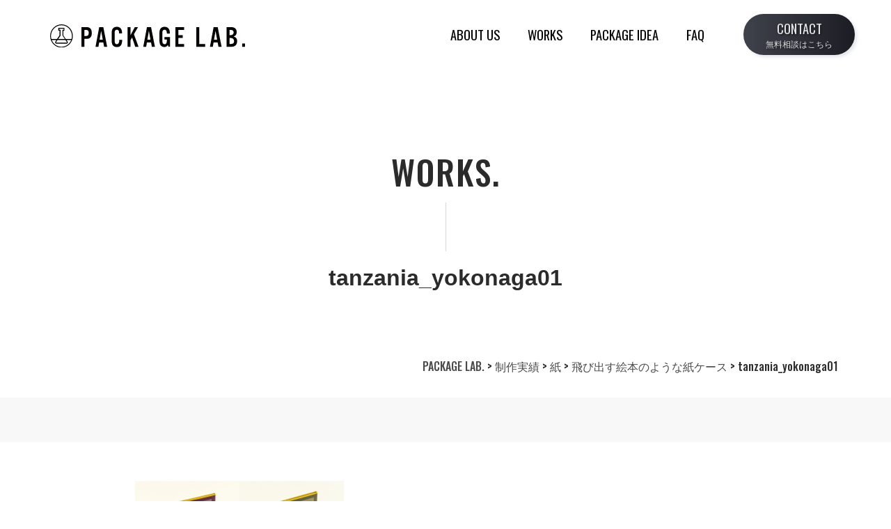

--- FILE ---
content_type: text/html; charset=UTF-8
request_url: https://packagelab.jp/post-737/tanzania_yokonaga01/
body_size: 8160
content:
<!doctype html>
<html class="no-js" lang="ja">
<head>
    <meta charset="utf-8">
    <meta name="viewport" content="width=device-width, initial-scale=1, shrink-to-fit=no">
    <meta http-equiv="x-ua-compatible" content="ie=edge">
    <!-- Title -->
    
    <link rel="shortcut icon" href="https://packagelab.jp/wp-content/themes/packagelab/assets/img/favicon.ico">
    <link rel="apple-touch-icon" href="https://packagelab.jp/wp-content/themes/packagelab/assets/img/apple-touch-icon.png">


    
		<!-- All in One SEO 4.1.9.4 -->
		<title>tanzania_yokonaga01 | ユニークなオリジナルパッケージ制作ならパッケージラボ PACKAGE LAB.</title>
		<meta name="robots" content="max-image-preview:large" />
		<link rel="canonical" href="https://packagelab.jp/post-737/tanzania_yokonaga01/" />

		<!-- Global site tag (gtag.js) - Google Analytics -->
<script async src="https://www.googletagmanager.com/gtag/js?id=UA-224518175-1"></script>
<script>
  window.dataLayer = window.dataLayer || [];
  function gtag(){dataLayer.push(arguments);}
  gtag('js', new Date());

  gtag('config', 'UA-224518175-1');
</script>
		<script type="application/ld+json" class="aioseo-schema">
			{"@context":"https:\/\/schema.org","@graph":[{"@type":"WebSite","@id":"https:\/\/packagelab.jp\/#website","url":"https:\/\/packagelab.jp\/","name":"\u30e6\u30cb\u30fc\u30af\u306a\u30aa\u30ea\u30b8\u30ca\u30eb\u30d1\u30c3\u30b1\u30fc\u30b8\u5236\u4f5c\u306a\u3089\u30d1\u30c3\u30b1\u30fc\u30b8\u30e9\u30dc\u3000PACKAGE LAB.","inLanguage":"ja","publisher":{"@id":"https:\/\/packagelab.jp\/#organization"}},{"@type":"Organization","@id":"https:\/\/packagelab.jp\/#organization","name":"\u30e6\u30cb\u30fc\u30af\u306a\u30aa\u30ea\u30b8\u30ca\u30eb\u30d1\u30c3\u30b1\u30fc\u30b8\u5236\u4f5c\u306a\u3089 | \u30d1\u30c3\u30b1\u30fc\u30b8\u30e9\u30dc","url":"https:\/\/packagelab.jp\/","logo":{"@type":"ImageObject","@id":"https:\/\/packagelab.jp\/#organizationLogo","url":"https:\/\/packagelab.jp\/wp-content\/uploads\/2017\/05\/PL-LOGO.png","width":600,"height":600},"image":{"@id":"https:\/\/packagelab.jp\/#organizationLogo"},"contactPoint":{"@type":"ContactPoint","telephone":"+81335430303","contactType":"Customer Support"}},{"@type":"BreadcrumbList","@id":"https:\/\/packagelab.jp\/post-737\/tanzania_yokonaga01\/#breadcrumblist","itemListElement":[{"@type":"ListItem","@id":"https:\/\/packagelab.jp\/#listItem","position":1,"item":{"@type":"WebPage","@id":"https:\/\/packagelab.jp\/","name":"\u30db\u30fc\u30e0","url":"https:\/\/packagelab.jp\/"},"nextItem":"https:\/\/packagelab.jp\/post-737\/tanzania_yokonaga01\/#listItem"},{"@type":"ListItem","@id":"https:\/\/packagelab.jp\/post-737\/tanzania_yokonaga01\/#listItem","position":2,"item":{"@type":"WebPage","@id":"https:\/\/packagelab.jp\/post-737\/tanzania_yokonaga01\/","name":"tanzania_yokonaga01","url":"https:\/\/packagelab.jp\/post-737\/tanzania_yokonaga01\/"},"previousItem":"https:\/\/packagelab.jp\/#listItem"}]},{"@type":"Person","@id":"https:\/\/packagelab.jp\/author\/imagejapan\/#author","url":"https:\/\/packagelab.jp\/author\/imagejapan\/","name":"imagejapan","image":{"@type":"ImageObject","@id":"https:\/\/packagelab.jp\/post-737\/tanzania_yokonaga01\/#authorImage","url":"https:\/\/secure.gravatar.com\/avatar\/a12c6a6a6ebd74b25ee33e59bdfddcf9?s=96&d=mm&r=g","width":96,"height":96,"caption":"imagejapan"}},{"@type":"ItemPage","@id":"https:\/\/packagelab.jp\/post-737\/tanzania_yokonaga01\/#itempage","url":"https:\/\/packagelab.jp\/post-737\/tanzania_yokonaga01\/","name":"tanzania_yokonaga01 | \u30e6\u30cb\u30fc\u30af\u306a\u30aa\u30ea\u30b8\u30ca\u30eb\u30d1\u30c3\u30b1\u30fc\u30b8\u5236\u4f5c\u306a\u3089\u30d1\u30c3\u30b1\u30fc\u30b8\u30e9\u30dc PACKAGE LAB.","inLanguage":"ja","isPartOf":{"@id":"https:\/\/packagelab.jp\/#website"},"breadcrumb":{"@id":"https:\/\/packagelab.jp\/post-737\/tanzania_yokonaga01\/#breadcrumblist"},"author":"https:\/\/packagelab.jp\/author\/imagejapan\/#author","creator":"https:\/\/packagelab.jp\/author\/imagejapan\/#author","datePublished":"2017-06-01T04:46:14+09:00","dateModified":"2017-06-01T04:46:14+09:00"}]}
		</script>
		<!-- All in One SEO -->

<link rel='dns-prefetch' href='//www.google.com' />
<link rel='dns-prefetch' href='//www.googletagmanager.com' />
<link rel='dns-prefetch' href='//s.w.org' />
<link rel="alternate" type="application/rss+xml" title="ユニークなオリジナルパッケージ制作ならパッケージラボ　PACKAGE LAB. &raquo; tanzania_yokonaga01 のコメントのフィード" href="https://packagelab.jp/post-737/tanzania_yokonaga01/feed/" />
<script type="text/javascript">
window._wpemojiSettings = {"baseUrl":"https:\/\/s.w.org\/images\/core\/emoji\/13.1.0\/72x72\/","ext":".png","svgUrl":"https:\/\/s.w.org\/images\/core\/emoji\/13.1.0\/svg\/","svgExt":".svg","source":{"concatemoji":"https:\/\/packagelab.jp\/wp-includes\/js\/wp-emoji-release.min.js?ver=5.9.12"}};
/*! This file is auto-generated */
!function(e,a,t){var n,r,o,i=a.createElement("canvas"),p=i.getContext&&i.getContext("2d");function s(e,t){var a=String.fromCharCode;p.clearRect(0,0,i.width,i.height),p.fillText(a.apply(this,e),0,0);e=i.toDataURL();return p.clearRect(0,0,i.width,i.height),p.fillText(a.apply(this,t),0,0),e===i.toDataURL()}function c(e){var t=a.createElement("script");t.src=e,t.defer=t.type="text/javascript",a.getElementsByTagName("head")[0].appendChild(t)}for(o=Array("flag","emoji"),t.supports={everything:!0,everythingExceptFlag:!0},r=0;r<o.length;r++)t.supports[o[r]]=function(e){if(!p||!p.fillText)return!1;switch(p.textBaseline="top",p.font="600 32px Arial",e){case"flag":return s([127987,65039,8205,9895,65039],[127987,65039,8203,9895,65039])?!1:!s([55356,56826,55356,56819],[55356,56826,8203,55356,56819])&&!s([55356,57332,56128,56423,56128,56418,56128,56421,56128,56430,56128,56423,56128,56447],[55356,57332,8203,56128,56423,8203,56128,56418,8203,56128,56421,8203,56128,56430,8203,56128,56423,8203,56128,56447]);case"emoji":return!s([10084,65039,8205,55357,56613],[10084,65039,8203,55357,56613])}return!1}(o[r]),t.supports.everything=t.supports.everything&&t.supports[o[r]],"flag"!==o[r]&&(t.supports.everythingExceptFlag=t.supports.everythingExceptFlag&&t.supports[o[r]]);t.supports.everythingExceptFlag=t.supports.everythingExceptFlag&&!t.supports.flag,t.DOMReady=!1,t.readyCallback=function(){t.DOMReady=!0},t.supports.everything||(n=function(){t.readyCallback()},a.addEventListener?(a.addEventListener("DOMContentLoaded",n,!1),e.addEventListener("load",n,!1)):(e.attachEvent("onload",n),a.attachEvent("onreadystatechange",function(){"complete"===a.readyState&&t.readyCallback()})),(n=t.source||{}).concatemoji?c(n.concatemoji):n.wpemoji&&n.twemoji&&(c(n.twemoji),c(n.wpemoji)))}(window,document,window._wpemojiSettings);
</script>
<style type="text/css">
img.wp-smiley,
img.emoji {
	display: inline !important;
	border: none !important;
	box-shadow: none !important;
	height: 1em !important;
	width: 1em !important;
	margin: 0 0.07em !important;
	vertical-align: -0.1em !important;
	background: none !important;
	padding: 0 !important;
}
</style>
	<link rel='stylesheet' id='wp-block-library-css'  href='https://packagelab.jp/wp-includes/css/dist/block-library/style.min.css?ver=5.9.12' type='text/css' media='all' />
<style id='global-styles-inline-css' type='text/css'>
body{--wp--preset--color--black: #000000;--wp--preset--color--cyan-bluish-gray: #abb8c3;--wp--preset--color--white: #ffffff;--wp--preset--color--pale-pink: #f78da7;--wp--preset--color--vivid-red: #cf2e2e;--wp--preset--color--luminous-vivid-orange: #ff6900;--wp--preset--color--luminous-vivid-amber: #fcb900;--wp--preset--color--light-green-cyan: #7bdcb5;--wp--preset--color--vivid-green-cyan: #00d084;--wp--preset--color--pale-cyan-blue: #8ed1fc;--wp--preset--color--vivid-cyan-blue: #0693e3;--wp--preset--color--vivid-purple: #9b51e0;--wp--preset--gradient--vivid-cyan-blue-to-vivid-purple: linear-gradient(135deg,rgba(6,147,227,1) 0%,rgb(155,81,224) 100%);--wp--preset--gradient--light-green-cyan-to-vivid-green-cyan: linear-gradient(135deg,rgb(122,220,180) 0%,rgb(0,208,130) 100%);--wp--preset--gradient--luminous-vivid-amber-to-luminous-vivid-orange: linear-gradient(135deg,rgba(252,185,0,1) 0%,rgba(255,105,0,1) 100%);--wp--preset--gradient--luminous-vivid-orange-to-vivid-red: linear-gradient(135deg,rgba(255,105,0,1) 0%,rgb(207,46,46) 100%);--wp--preset--gradient--very-light-gray-to-cyan-bluish-gray: linear-gradient(135deg,rgb(238,238,238) 0%,rgb(169,184,195) 100%);--wp--preset--gradient--cool-to-warm-spectrum: linear-gradient(135deg,rgb(74,234,220) 0%,rgb(151,120,209) 20%,rgb(207,42,186) 40%,rgb(238,44,130) 60%,rgb(251,105,98) 80%,rgb(254,248,76) 100%);--wp--preset--gradient--blush-light-purple: linear-gradient(135deg,rgb(255,206,236) 0%,rgb(152,150,240) 100%);--wp--preset--gradient--blush-bordeaux: linear-gradient(135deg,rgb(254,205,165) 0%,rgb(254,45,45) 50%,rgb(107,0,62) 100%);--wp--preset--gradient--luminous-dusk: linear-gradient(135deg,rgb(255,203,112) 0%,rgb(199,81,192) 50%,rgb(65,88,208) 100%);--wp--preset--gradient--pale-ocean: linear-gradient(135deg,rgb(255,245,203) 0%,rgb(182,227,212) 50%,rgb(51,167,181) 100%);--wp--preset--gradient--electric-grass: linear-gradient(135deg,rgb(202,248,128) 0%,rgb(113,206,126) 100%);--wp--preset--gradient--midnight: linear-gradient(135deg,rgb(2,3,129) 0%,rgb(40,116,252) 100%);--wp--preset--duotone--dark-grayscale: url('#wp-duotone-dark-grayscale');--wp--preset--duotone--grayscale: url('#wp-duotone-grayscale');--wp--preset--duotone--purple-yellow: url('#wp-duotone-purple-yellow');--wp--preset--duotone--blue-red: url('#wp-duotone-blue-red');--wp--preset--duotone--midnight: url('#wp-duotone-midnight');--wp--preset--duotone--magenta-yellow: url('#wp-duotone-magenta-yellow');--wp--preset--duotone--purple-green: url('#wp-duotone-purple-green');--wp--preset--duotone--blue-orange: url('#wp-duotone-blue-orange');--wp--preset--font-size--small: 13px;--wp--preset--font-size--medium: 20px;--wp--preset--font-size--large: 36px;--wp--preset--font-size--x-large: 42px;}.has-black-color{color: var(--wp--preset--color--black) !important;}.has-cyan-bluish-gray-color{color: var(--wp--preset--color--cyan-bluish-gray) !important;}.has-white-color{color: var(--wp--preset--color--white) !important;}.has-pale-pink-color{color: var(--wp--preset--color--pale-pink) !important;}.has-vivid-red-color{color: var(--wp--preset--color--vivid-red) !important;}.has-luminous-vivid-orange-color{color: var(--wp--preset--color--luminous-vivid-orange) !important;}.has-luminous-vivid-amber-color{color: var(--wp--preset--color--luminous-vivid-amber) !important;}.has-light-green-cyan-color{color: var(--wp--preset--color--light-green-cyan) !important;}.has-vivid-green-cyan-color{color: var(--wp--preset--color--vivid-green-cyan) !important;}.has-pale-cyan-blue-color{color: var(--wp--preset--color--pale-cyan-blue) !important;}.has-vivid-cyan-blue-color{color: var(--wp--preset--color--vivid-cyan-blue) !important;}.has-vivid-purple-color{color: var(--wp--preset--color--vivid-purple) !important;}.has-black-background-color{background-color: var(--wp--preset--color--black) !important;}.has-cyan-bluish-gray-background-color{background-color: var(--wp--preset--color--cyan-bluish-gray) !important;}.has-white-background-color{background-color: var(--wp--preset--color--white) !important;}.has-pale-pink-background-color{background-color: var(--wp--preset--color--pale-pink) !important;}.has-vivid-red-background-color{background-color: var(--wp--preset--color--vivid-red) !important;}.has-luminous-vivid-orange-background-color{background-color: var(--wp--preset--color--luminous-vivid-orange) !important;}.has-luminous-vivid-amber-background-color{background-color: var(--wp--preset--color--luminous-vivid-amber) !important;}.has-light-green-cyan-background-color{background-color: var(--wp--preset--color--light-green-cyan) !important;}.has-vivid-green-cyan-background-color{background-color: var(--wp--preset--color--vivid-green-cyan) !important;}.has-pale-cyan-blue-background-color{background-color: var(--wp--preset--color--pale-cyan-blue) !important;}.has-vivid-cyan-blue-background-color{background-color: var(--wp--preset--color--vivid-cyan-blue) !important;}.has-vivid-purple-background-color{background-color: var(--wp--preset--color--vivid-purple) !important;}.has-black-border-color{border-color: var(--wp--preset--color--black) !important;}.has-cyan-bluish-gray-border-color{border-color: var(--wp--preset--color--cyan-bluish-gray) !important;}.has-white-border-color{border-color: var(--wp--preset--color--white) !important;}.has-pale-pink-border-color{border-color: var(--wp--preset--color--pale-pink) !important;}.has-vivid-red-border-color{border-color: var(--wp--preset--color--vivid-red) !important;}.has-luminous-vivid-orange-border-color{border-color: var(--wp--preset--color--luminous-vivid-orange) !important;}.has-luminous-vivid-amber-border-color{border-color: var(--wp--preset--color--luminous-vivid-amber) !important;}.has-light-green-cyan-border-color{border-color: var(--wp--preset--color--light-green-cyan) !important;}.has-vivid-green-cyan-border-color{border-color: var(--wp--preset--color--vivid-green-cyan) !important;}.has-pale-cyan-blue-border-color{border-color: var(--wp--preset--color--pale-cyan-blue) !important;}.has-vivid-cyan-blue-border-color{border-color: var(--wp--preset--color--vivid-cyan-blue) !important;}.has-vivid-purple-border-color{border-color: var(--wp--preset--color--vivid-purple) !important;}.has-vivid-cyan-blue-to-vivid-purple-gradient-background{background: var(--wp--preset--gradient--vivid-cyan-blue-to-vivid-purple) !important;}.has-light-green-cyan-to-vivid-green-cyan-gradient-background{background: var(--wp--preset--gradient--light-green-cyan-to-vivid-green-cyan) !important;}.has-luminous-vivid-amber-to-luminous-vivid-orange-gradient-background{background: var(--wp--preset--gradient--luminous-vivid-amber-to-luminous-vivid-orange) !important;}.has-luminous-vivid-orange-to-vivid-red-gradient-background{background: var(--wp--preset--gradient--luminous-vivid-orange-to-vivid-red) !important;}.has-very-light-gray-to-cyan-bluish-gray-gradient-background{background: var(--wp--preset--gradient--very-light-gray-to-cyan-bluish-gray) !important;}.has-cool-to-warm-spectrum-gradient-background{background: var(--wp--preset--gradient--cool-to-warm-spectrum) !important;}.has-blush-light-purple-gradient-background{background: var(--wp--preset--gradient--blush-light-purple) !important;}.has-blush-bordeaux-gradient-background{background: var(--wp--preset--gradient--blush-bordeaux) !important;}.has-luminous-dusk-gradient-background{background: var(--wp--preset--gradient--luminous-dusk) !important;}.has-pale-ocean-gradient-background{background: var(--wp--preset--gradient--pale-ocean) !important;}.has-electric-grass-gradient-background{background: var(--wp--preset--gradient--electric-grass) !important;}.has-midnight-gradient-background{background: var(--wp--preset--gradient--midnight) !important;}.has-small-font-size{font-size: var(--wp--preset--font-size--small) !important;}.has-medium-font-size{font-size: var(--wp--preset--font-size--medium) !important;}.has-large-font-size{font-size: var(--wp--preset--font-size--large) !important;}.has-x-large-font-size{font-size: var(--wp--preset--font-size--x-large) !important;}
</style>
<link rel='stylesheet' id='contact-form-7-css'  href='https://packagelab.jp/wp-content/plugins/contact-form-7/includes/css/styles.css?ver=5.5.6' type='text/css' media='all' />
<link rel='stylesheet' id='bulma-styles-css'  href='https://packagelab.jp/wp-content/themes/packagelab/assets/css/bulma.css?ver=1.0' type='text/css' media='all' />
<link rel='stylesheet' id='flexbin-styles-css'  href='https://packagelab.jp/wp-content/themes/packagelab/assets/css/flexbin.css?ver=1.0' type='text/css' media='all' />
<link rel='stylesheet' id='my-styles-css'  href='https://packagelab.jp/wp-content/themes/packagelab/assets/css/style.css?ver=1.0' type='text/css' media='all' />
<script type='text/javascript' src='https://packagelab.jp/wp-includes/js/jquery/jquery.min.js?ver=3.6.0' id='jquery-core-js'></script>
<script type='text/javascript' src='https://packagelab.jp/wp-includes/js/jquery/jquery-migrate.min.js?ver=3.3.2' id='jquery-migrate-js'></script>

<!-- Google アナリティクス スニペット (Site Kit が追加) -->
<script type='text/javascript' src='https://www.googletagmanager.com/gtag/js?id=G-1WKW2WWT0L' id='google_gtagjs-js' async></script>
<script type='text/javascript' id='google_gtagjs-js-after'>
window.dataLayer = window.dataLayer || [];function gtag(){dataLayer.push(arguments);}
gtag("js", new Date());
gtag("set", "developer_id.dZTNiMT", true);
gtag("config", "G-1WKW2WWT0L");
</script>

<!-- (ここまで) Google アナリティクス スニペット (Site Kit が追加) -->
<link rel="https://api.w.org/" href="https://packagelab.jp/wp-json/" /><link rel="alternate" type="application/json" href="https://packagelab.jp/wp-json/wp/v2/media/794" /><link rel="EditURI" type="application/rsd+xml" title="RSD" href="https://packagelab.jp/xmlrpc.php?rsd" />
<link rel="wlwmanifest" type="application/wlwmanifest+xml" href="https://packagelab.jp/wp-includes/wlwmanifest.xml" /> 
<meta name="generator" content="WordPress 5.9.12" />
<link rel='shortlink' href='https://packagelab.jp/?p=794' />
<link rel="alternate" type="application/json+oembed" href="https://packagelab.jp/wp-json/oembed/1.0/embed?url=https%3A%2F%2Fpackagelab.jp%2Fpost-737%2Ftanzania_yokonaga01%2F" />
<link rel="alternate" type="text/xml+oembed" href="https://packagelab.jp/wp-json/oembed/1.0/embed?url=https%3A%2F%2Fpackagelab.jp%2Fpost-737%2Ftanzania_yokonaga01%2F&#038;format=xml" />
<meta name="generator" content="Site Kit by Google 1.71.0" /><noscript><style>.lazyload[data-src]{display:none !important;}</style></noscript><style>.lazyload{background-image:none !important;}.lazyload:before{background-image:none !important;}</style></head>	
<body id="tanzania_yokonaga01" class="attachment attachment-template-default single single-attachment postid-794 attachmentid-794 attachment-png">
<script data-cfasync="false">var ewww_webp_supported=false;</script>
    <!-- <div class="preloader">
            <span><img src="[data-uri]" data-src="https://packagelab.jp/wp-content/themes/packagelab/assets/img/home/logoicon.svg" decoding="async" class="lazyload"><noscript><img src="https://packagelab.jp/wp-content/themes/packagelab/assets/img/home/logoicon.svg" data-eio="l"></noscript></span>
        </div> -->
        <section id="nav" class="is-bold">
            <div class="hero-head">
                <nav class="navbar">
                    <div class="container">
                        <div class="navbar-brand">
                            <a class="logo" href="https://packagelab.jp/">
                                <img src="[data-uri]" alt="Logo" width="280" height="47" data-src="https://packagelab.jp/wp-content/themes/packagelab/assets/img/home/logo.svg" decoding="async" class="lazyload"><noscript><img src="https://packagelab.jp/wp-content/themes/packagelab/assets/img/home/logo.svg" alt="Logo" width="280" height="47" data-eio="l"></noscript>
                            </a>
                            <a role="button" class="navbar-burger" aria-label="menu" aria-expanded="false" data-target="navbar-menu">
                                <span aria-hidden="true"></span>
                                <span aria-hidden="true"></span>
                                <span aria-hidden="true"></span>
                            </a>
                        </div>
                        <div id="navbar-menu" class="navbar-menu is-static">                                      
                            <div class="navbar-end">
                                <div class="nav-wrap is-flex navbar-item-sitemap" data-midnight="white">
                                    <a href="https://packagelab.jp/about/" class="navbar-item">ABOUT US</a>
                                    <a href="https://packagelab.jp/works/" class="navbar-item">WORKS</a>
                                    <a href="https://packagelab.jp/packageidea/" class="navbar-item">PACKAGE IDEA</a>
                                    <a href="https://packagelab.jp/faq/" class="navbar-item">FAQ</a> 
                                </div>
                                <div class="navbar-item navbar-item-contact">
                                    <a class="" href="https://packagelab.jp//contact/">
                                        <span>CONTACT</span>
                                        <span class="is-size-7">無料相談はこちら</span>
                                    </a>
                                </div>
                                <div class="navbar-item-active navbar-item-contactall">
                                    <a href="tel:05017243702" class="">
                                        <div class="icon icon-phone"></div>
                                        <div>
											<span class="is-size-4 font-nav">050-1724-3702</span>
                                            <div class="btn font-nav">営業時間  月-金  10:00-18:00</div>
                                        </div>
                                    </a>
                                    <a href="https://packagelab.jp//contact/" class="">
                                        <div class="icon icon-mail"></div>
                                        <div>
                                            <span class="is-size-4">お問い合わせフォーム</span>
                                            <div class="btn font-nav">CONTACT FORM</div>
                                        </div>
                                    </a>
                                    <div class="navbar-item-contact">
                                        <a class="" href="https://packagelab.jp//contact/">
                                            <span>CONTACT</span>
                                            <span class="is-size-7">無料相談はこちら</span>
                                        </a>
                                    </div>
                                </div> 
                            </div>
                        </div>
                    </div>                    
                </nav>
            </div>
                    </section>        		<article class="article pt-6 pb-0">
            <div class="container mt-6 pt-6">
                <div class="section-ttl single-ttl has-text-centered has-text-weight-bold">
                    <span class="subttl is-size-1">Works.</span>
                    <h1 class="has-text-weight-bold is-size-3 mb-6">tanzania_yokonaga01</h1>
					<ul class="single-cat is-flex has-text-centered is-justify-content-center">
                                                                    </ul>
					
                </div>
				<div class="breadcrumbs has-text-right" typeof="BreadcrumbList" vocab="https://schema.org/">
                    <!-- Breadcrumb NavXT 7.0.2 -->
<span property="itemListElement" typeof="ListItem"><a property="item" typeof="WebPage" title="Go to ユニークなオリジナルパッケージ制作ならパッケージラボ　PACKAGE LAB.." href="https://packagelab.jp" class="home" ><span property="name">PACKAGE LAB.</span></a><meta property="position" content="1"></span> &gt; <span property="itemListElement" typeof="ListItem"><a property="item" typeof="WebPage" title="Go to 制作実績." href="https://packagelab.jp/works/" class="post-root post post-post" ><span property="name">制作実績</span></a><meta property="position" content="2"></span> &gt; <span property="itemListElement" typeof="ListItem"><a property="item" typeof="WebPage" title="Go to the 紙 カテゴリー archives." href="https://packagelab.jp/category/paper/" class="taxonomy category" ><span property="name">紙</span></a><meta property="position" content="3"></span> &gt; <span property="itemListElement" typeof="ListItem"><a property="item" typeof="WebPage" title="Go to 飛び出す絵本のような紙ケース." href="https://packagelab.jp/post-737/" class="post post-post" ><span property="name">飛び出す絵本のような紙ケース</span></a><meta property="position" content="4"></span> &gt; <span property="itemListElement" typeof="ListItem"><span property="name" class="post post-attachment current-item">tanzania_yokonaga01</span><meta property="url" content="https://packagelab.jp/post-737/tanzania_yokonaga01/"><meta property="position" content="5"></span>                </div>
            </div>
            <div class="slider">
                                                                                                                                                                                                                                                                                        </div>
            <div class="container mt-2 py-6 px-2">
                <div class="post-content columns is-centered">
                    <div class="column is-four-fifths-widescreen">
                        <div class="box-inner">
                            <div class="box-date">
								<p class="attachment"><a href='https://packagelab.jp/wp-content/uploads/2017/05/tanzania_yokonaga01.png'><img width="300" height="150" src="[data-uri]" class="attachment-medium size-medium lazyload" alt=""   data-src="https://packagelab.jp/wp-content/uploads/2017/05/tanzania_yokonaga01-300x150.png" decoding="async" data-srcset="https://packagelab.jp/wp-content/uploads/2017/05/tanzania_yokonaga01-300x150.png 300w, https://packagelab.jp/wp-content/uploads/2017/05/tanzania_yokonaga01-768x384.png 768w, https://packagelab.jp/wp-content/uploads/2017/05/tanzania_yokonaga01-1024x512.png 1024w, https://packagelab.jp/wp-content/uploads/2017/05/tanzania_yokonaga01.png 1200w" data-sizes="auto" /><noscript><img width="300" height="150" src="https://packagelab.jp/wp-content/uploads/2017/05/tanzania_yokonaga01-300x150.png" class="attachment-medium size-medium" alt="" srcset="https://packagelab.jp/wp-content/uploads/2017/05/tanzania_yokonaga01-300x150.png 300w, https://packagelab.jp/wp-content/uploads/2017/05/tanzania_yokonaga01-768x384.png 768w, https://packagelab.jp/wp-content/uploads/2017/05/tanzania_yokonaga01-1024x512.png 1024w, https://packagelab.jp/wp-content/uploads/2017/05/tanzania_yokonaga01.png 1200w" sizes="(max-width: 300px) 100vw, 300px" data-eio="l" /></noscript></a></p>
                            </div>
                                                                                    <div class="has-text-right meta-date">
                                                                <time class="pubdate entry-time" datetime="2017-06-01T13:46:14+09:00"><span>公開日：</span>2017/6/01</time>
                                                                                            </div>
                        </div>
                    </div>
				</div>
                <ul class="single-cat single-cat-light is-flex has-text-centered is-justify-content-center mt-6">
                                                            </ul>
            </div>
        </article>
		<section class="section-pagenav">
            <div class="container">
                <div class="columns is-gapless is-align-items-center">
        					
                	
                </div>
            </div>
        </section>
        <div class="archive-info archive-index-works">
            <a href="https://packagelab.jp/works/">
                <div id="stalker01"></div>
                <div class="container">
                    <div class="index-ttl">Works.</div>
                    <div class="index-link">
                        制作実績一覧へ
                        <div class="link-btn">
                            <span class="dot"></span>
                            <img src="[data-uri]" alt="一覧へ" data-src="https://packagelab.jp/wp-content/themes/packagelab/assets/img/home/arrow.svg" decoding="async" class="lazyload"><noscript><img src="https://packagelab.jp/wp-content/themes/packagelab/assets/img/home/arrow.svg" alt="一覧へ" data-eio="l"></noscript>
                        </div>
                    </div>
                </div>
            </a>             
        </div>	

        <section class="section-contact">
            <div class="container">
                <div class="columns is-centered pb-6">
                    <div class="column is-three-quarters-widescreen is-full-desktop">
                        <div class="columns pb-6 is-align-items-center">
                            <div class="column is-offset-1 contact-box">
                                <div class="section-ttl has-text-weight-bold">
                                    <img src="[data-uri]" alt="Logo" width="280" height="47" data-src="https://packagelab.jp/wp-content/themes/packagelab/assets/img/home/logo.svg" decoding="async" class="lazyload"><noscript><img src="https://packagelab.jp/wp-content/themes/packagelab/assets/img/home/logo.svg" alt="Logo" width="280" height="47" data-eio="l"></noscript>
                                    <h2 class="subttl-white is-size-3">無料相談・お問い合わせ</h2>
                                </div>
                            </div>
                            <div class="column contact-box">
                                <div class="box-inner mb-5">
                                    <a href="tel:05017243702" class="is-flex is-align-items-center">
                                        <div class="icon icon-phone"></div>
                                        <div>
											<span class="is-size-3 font-nav">050-1724-3702</span>
                                            <div class="btn font-nav">営業時間  月-金  10:00-18:00</div>
                                        </div>
                                    </a>
                                </div>
                                <div class="box-inner">
                                    <a href="https://packagelab.jp/contact/" class="is-flex is-align-items-center">
                                        <div class="icon icon-mail"></div>
                                        <div>
                                            <span class="is-size-4">お問い合わせフォーム</span>
                                            <div class="btn font-nav">CONTACT FORM</div>
                                        </div>
                                    </a>
                                </div>
                            </div>
                        </div>
                    </div>
                </div>    
            </div>
        </section>             
         <footer class="footer"> 
            <div class="container">
                <div class="columns">
                    <div class="column has-text-centered">
                        <p><strong><img src="[data-uri]" alt="Logo" width="280" height="47" data-src="https://packagelab.jp/wp-content/themes/packagelab/assets/img/home/logo-white.svg" decoding="async" class="lazyload"><noscript><img src="https://packagelab.jp/wp-content/themes/packagelab/assets/img/home/logo-white.svg" alt="Logo" width="280" height="47" data-eio="l"></noscript></strong></p>
                        <ul class="foot-nav-main font-nav is-flex is-justify-content-center is-size-55 mt-6 mb-6"> 
                            <li><a href="https://packagelab.jp/about/">ABOUT US</a></li>
                            <li><a href="https://packagelab.jp/works/">WORKS</a></li>
                            <li><a href="https://packagelab.jp/packageidea/">PACKAGE IDEA</a></li>
                            <li><a href="https://packagelab.jp/faq/">FAQ</a></li>
                        </ul>
                        <ul class="foot-nav-sub is-flex is-justify-content-center mb-6">
                            <li><a href="https://packagelab.jp/contact/">お問い合わせ</a></li>
                            <li><a href="https://packagelab.jp/company/">会社概要</a></li>
                            <li><a href="https://packagelab.jp/privacy-policy/">個人情報保護方針</a></li>
                            <li><a href="https://packagelab.jp/sitemap/">サイトマップ</a></li>
                        </ul>
                    </div>                    
                </div>
                <div class="content has-text-centered">
                    <p class="is-size-7">
                        &copy; パッケージラボ｜限定商品、高級感、豪華、ユニークなオリジナルパッケージ制作ならおまかせ
                    </p>
                </div>
            </div>
        </footer>          
		<script type='text/javascript' id='eio-lazy-load-js-before'>
var eio_lazy_vars = {"exactdn_domain":"","skip_autoscale":0,"threshold":0};
</script>
<script type='text/javascript' src='https://packagelab.jp/wp-content/plugins/ewww-image-optimizer/includes/lazysizes.min.js?ver=642.0' id='eio-lazy-load-js'></script>
<script type='text/javascript' src='https://packagelab.jp/wp-includes/js/dist/vendor/regenerator-runtime.min.js?ver=0.13.9' id='regenerator-runtime-js'></script>
<script type='text/javascript' src='https://packagelab.jp/wp-includes/js/dist/vendor/wp-polyfill.min.js?ver=3.15.0' id='wp-polyfill-js'></script>
<script type='text/javascript' id='contact-form-7-js-extra'>
/* <![CDATA[ */
var wpcf7 = {"api":{"root":"https:\/\/packagelab.jp\/wp-json\/","namespace":"contact-form-7\/v1"},"cached":"1"};
/* ]]> */
</script>
<script type='text/javascript' src='https://packagelab.jp/wp-content/plugins/contact-form-7/includes/js/index.js?ver=5.5.6' id='contact-form-7-js'></script>
<script type='text/javascript' src='https://packagelab.jp/wp-content/themes/packagelab/assets/js/main.js?ver=1.0' id='mainJS-js'></script>
<script type='text/javascript' src='https://www.google.com/recaptcha/api.js?render=6Lc9UC8fAAAAAPkQXpmeCuO-9tvoOuxiUNKA_LiE&#038;ver=3.0' id='google-recaptcha-js'></script>
<script type='text/javascript' id='wpcf7-recaptcha-js-extra'>
/* <![CDATA[ */
var wpcf7_recaptcha = {"sitekey":"6Lc9UC8fAAAAAPkQXpmeCuO-9tvoOuxiUNKA_LiE","actions":{"homepage":"homepage","contactform":"contactform"}};
/* ]]> */
</script>
<script type='text/javascript' src='https://packagelab.jp/wp-content/plugins/contact-form-7/modules/recaptcha/index.js?ver=5.5.6' id='wpcf7-recaptcha-js'></script>
		
	</body> 
</html>      
      

<!-- Dynamic page generated in 0.098 seconds. -->
<!-- Cached page generated by WP-Super-Cache on 2026-01-24 22:32:27 -->

<!-- super cache -->

--- FILE ---
content_type: text/html; charset=utf-8
request_url: https://www.google.com/recaptcha/api2/anchor?ar=1&k=6Lc9UC8fAAAAAPkQXpmeCuO-9tvoOuxiUNKA_LiE&co=aHR0cHM6Ly9wYWNrYWdlbGFiLmpwOjQ0Mw..&hl=en&v=PoyoqOPhxBO7pBk68S4YbpHZ&size=invisible&anchor-ms=20000&execute-ms=30000&cb=1nvxydaadbix
body_size: 48788
content:
<!DOCTYPE HTML><html dir="ltr" lang="en"><head><meta http-equiv="Content-Type" content="text/html; charset=UTF-8">
<meta http-equiv="X-UA-Compatible" content="IE=edge">
<title>reCAPTCHA</title>
<style type="text/css">
/* cyrillic-ext */
@font-face {
  font-family: 'Roboto';
  font-style: normal;
  font-weight: 400;
  font-stretch: 100%;
  src: url(//fonts.gstatic.com/s/roboto/v48/KFO7CnqEu92Fr1ME7kSn66aGLdTylUAMa3GUBHMdazTgWw.woff2) format('woff2');
  unicode-range: U+0460-052F, U+1C80-1C8A, U+20B4, U+2DE0-2DFF, U+A640-A69F, U+FE2E-FE2F;
}
/* cyrillic */
@font-face {
  font-family: 'Roboto';
  font-style: normal;
  font-weight: 400;
  font-stretch: 100%;
  src: url(//fonts.gstatic.com/s/roboto/v48/KFO7CnqEu92Fr1ME7kSn66aGLdTylUAMa3iUBHMdazTgWw.woff2) format('woff2');
  unicode-range: U+0301, U+0400-045F, U+0490-0491, U+04B0-04B1, U+2116;
}
/* greek-ext */
@font-face {
  font-family: 'Roboto';
  font-style: normal;
  font-weight: 400;
  font-stretch: 100%;
  src: url(//fonts.gstatic.com/s/roboto/v48/KFO7CnqEu92Fr1ME7kSn66aGLdTylUAMa3CUBHMdazTgWw.woff2) format('woff2');
  unicode-range: U+1F00-1FFF;
}
/* greek */
@font-face {
  font-family: 'Roboto';
  font-style: normal;
  font-weight: 400;
  font-stretch: 100%;
  src: url(//fonts.gstatic.com/s/roboto/v48/KFO7CnqEu92Fr1ME7kSn66aGLdTylUAMa3-UBHMdazTgWw.woff2) format('woff2');
  unicode-range: U+0370-0377, U+037A-037F, U+0384-038A, U+038C, U+038E-03A1, U+03A3-03FF;
}
/* math */
@font-face {
  font-family: 'Roboto';
  font-style: normal;
  font-weight: 400;
  font-stretch: 100%;
  src: url(//fonts.gstatic.com/s/roboto/v48/KFO7CnqEu92Fr1ME7kSn66aGLdTylUAMawCUBHMdazTgWw.woff2) format('woff2');
  unicode-range: U+0302-0303, U+0305, U+0307-0308, U+0310, U+0312, U+0315, U+031A, U+0326-0327, U+032C, U+032F-0330, U+0332-0333, U+0338, U+033A, U+0346, U+034D, U+0391-03A1, U+03A3-03A9, U+03B1-03C9, U+03D1, U+03D5-03D6, U+03F0-03F1, U+03F4-03F5, U+2016-2017, U+2034-2038, U+203C, U+2040, U+2043, U+2047, U+2050, U+2057, U+205F, U+2070-2071, U+2074-208E, U+2090-209C, U+20D0-20DC, U+20E1, U+20E5-20EF, U+2100-2112, U+2114-2115, U+2117-2121, U+2123-214F, U+2190, U+2192, U+2194-21AE, U+21B0-21E5, U+21F1-21F2, U+21F4-2211, U+2213-2214, U+2216-22FF, U+2308-230B, U+2310, U+2319, U+231C-2321, U+2336-237A, U+237C, U+2395, U+239B-23B7, U+23D0, U+23DC-23E1, U+2474-2475, U+25AF, U+25B3, U+25B7, U+25BD, U+25C1, U+25CA, U+25CC, U+25FB, U+266D-266F, U+27C0-27FF, U+2900-2AFF, U+2B0E-2B11, U+2B30-2B4C, U+2BFE, U+3030, U+FF5B, U+FF5D, U+1D400-1D7FF, U+1EE00-1EEFF;
}
/* symbols */
@font-face {
  font-family: 'Roboto';
  font-style: normal;
  font-weight: 400;
  font-stretch: 100%;
  src: url(//fonts.gstatic.com/s/roboto/v48/KFO7CnqEu92Fr1ME7kSn66aGLdTylUAMaxKUBHMdazTgWw.woff2) format('woff2');
  unicode-range: U+0001-000C, U+000E-001F, U+007F-009F, U+20DD-20E0, U+20E2-20E4, U+2150-218F, U+2190, U+2192, U+2194-2199, U+21AF, U+21E6-21F0, U+21F3, U+2218-2219, U+2299, U+22C4-22C6, U+2300-243F, U+2440-244A, U+2460-24FF, U+25A0-27BF, U+2800-28FF, U+2921-2922, U+2981, U+29BF, U+29EB, U+2B00-2BFF, U+4DC0-4DFF, U+FFF9-FFFB, U+10140-1018E, U+10190-1019C, U+101A0, U+101D0-101FD, U+102E0-102FB, U+10E60-10E7E, U+1D2C0-1D2D3, U+1D2E0-1D37F, U+1F000-1F0FF, U+1F100-1F1AD, U+1F1E6-1F1FF, U+1F30D-1F30F, U+1F315, U+1F31C, U+1F31E, U+1F320-1F32C, U+1F336, U+1F378, U+1F37D, U+1F382, U+1F393-1F39F, U+1F3A7-1F3A8, U+1F3AC-1F3AF, U+1F3C2, U+1F3C4-1F3C6, U+1F3CA-1F3CE, U+1F3D4-1F3E0, U+1F3ED, U+1F3F1-1F3F3, U+1F3F5-1F3F7, U+1F408, U+1F415, U+1F41F, U+1F426, U+1F43F, U+1F441-1F442, U+1F444, U+1F446-1F449, U+1F44C-1F44E, U+1F453, U+1F46A, U+1F47D, U+1F4A3, U+1F4B0, U+1F4B3, U+1F4B9, U+1F4BB, U+1F4BF, U+1F4C8-1F4CB, U+1F4D6, U+1F4DA, U+1F4DF, U+1F4E3-1F4E6, U+1F4EA-1F4ED, U+1F4F7, U+1F4F9-1F4FB, U+1F4FD-1F4FE, U+1F503, U+1F507-1F50B, U+1F50D, U+1F512-1F513, U+1F53E-1F54A, U+1F54F-1F5FA, U+1F610, U+1F650-1F67F, U+1F687, U+1F68D, U+1F691, U+1F694, U+1F698, U+1F6AD, U+1F6B2, U+1F6B9-1F6BA, U+1F6BC, U+1F6C6-1F6CF, U+1F6D3-1F6D7, U+1F6E0-1F6EA, U+1F6F0-1F6F3, U+1F6F7-1F6FC, U+1F700-1F7FF, U+1F800-1F80B, U+1F810-1F847, U+1F850-1F859, U+1F860-1F887, U+1F890-1F8AD, U+1F8B0-1F8BB, U+1F8C0-1F8C1, U+1F900-1F90B, U+1F93B, U+1F946, U+1F984, U+1F996, U+1F9E9, U+1FA00-1FA6F, U+1FA70-1FA7C, U+1FA80-1FA89, U+1FA8F-1FAC6, U+1FACE-1FADC, U+1FADF-1FAE9, U+1FAF0-1FAF8, U+1FB00-1FBFF;
}
/* vietnamese */
@font-face {
  font-family: 'Roboto';
  font-style: normal;
  font-weight: 400;
  font-stretch: 100%;
  src: url(//fonts.gstatic.com/s/roboto/v48/KFO7CnqEu92Fr1ME7kSn66aGLdTylUAMa3OUBHMdazTgWw.woff2) format('woff2');
  unicode-range: U+0102-0103, U+0110-0111, U+0128-0129, U+0168-0169, U+01A0-01A1, U+01AF-01B0, U+0300-0301, U+0303-0304, U+0308-0309, U+0323, U+0329, U+1EA0-1EF9, U+20AB;
}
/* latin-ext */
@font-face {
  font-family: 'Roboto';
  font-style: normal;
  font-weight: 400;
  font-stretch: 100%;
  src: url(//fonts.gstatic.com/s/roboto/v48/KFO7CnqEu92Fr1ME7kSn66aGLdTylUAMa3KUBHMdazTgWw.woff2) format('woff2');
  unicode-range: U+0100-02BA, U+02BD-02C5, U+02C7-02CC, U+02CE-02D7, U+02DD-02FF, U+0304, U+0308, U+0329, U+1D00-1DBF, U+1E00-1E9F, U+1EF2-1EFF, U+2020, U+20A0-20AB, U+20AD-20C0, U+2113, U+2C60-2C7F, U+A720-A7FF;
}
/* latin */
@font-face {
  font-family: 'Roboto';
  font-style: normal;
  font-weight: 400;
  font-stretch: 100%;
  src: url(//fonts.gstatic.com/s/roboto/v48/KFO7CnqEu92Fr1ME7kSn66aGLdTylUAMa3yUBHMdazQ.woff2) format('woff2');
  unicode-range: U+0000-00FF, U+0131, U+0152-0153, U+02BB-02BC, U+02C6, U+02DA, U+02DC, U+0304, U+0308, U+0329, U+2000-206F, U+20AC, U+2122, U+2191, U+2193, U+2212, U+2215, U+FEFF, U+FFFD;
}
/* cyrillic-ext */
@font-face {
  font-family: 'Roboto';
  font-style: normal;
  font-weight: 500;
  font-stretch: 100%;
  src: url(//fonts.gstatic.com/s/roboto/v48/KFO7CnqEu92Fr1ME7kSn66aGLdTylUAMa3GUBHMdazTgWw.woff2) format('woff2');
  unicode-range: U+0460-052F, U+1C80-1C8A, U+20B4, U+2DE0-2DFF, U+A640-A69F, U+FE2E-FE2F;
}
/* cyrillic */
@font-face {
  font-family: 'Roboto';
  font-style: normal;
  font-weight: 500;
  font-stretch: 100%;
  src: url(//fonts.gstatic.com/s/roboto/v48/KFO7CnqEu92Fr1ME7kSn66aGLdTylUAMa3iUBHMdazTgWw.woff2) format('woff2');
  unicode-range: U+0301, U+0400-045F, U+0490-0491, U+04B0-04B1, U+2116;
}
/* greek-ext */
@font-face {
  font-family: 'Roboto';
  font-style: normal;
  font-weight: 500;
  font-stretch: 100%;
  src: url(//fonts.gstatic.com/s/roboto/v48/KFO7CnqEu92Fr1ME7kSn66aGLdTylUAMa3CUBHMdazTgWw.woff2) format('woff2');
  unicode-range: U+1F00-1FFF;
}
/* greek */
@font-face {
  font-family: 'Roboto';
  font-style: normal;
  font-weight: 500;
  font-stretch: 100%;
  src: url(//fonts.gstatic.com/s/roboto/v48/KFO7CnqEu92Fr1ME7kSn66aGLdTylUAMa3-UBHMdazTgWw.woff2) format('woff2');
  unicode-range: U+0370-0377, U+037A-037F, U+0384-038A, U+038C, U+038E-03A1, U+03A3-03FF;
}
/* math */
@font-face {
  font-family: 'Roboto';
  font-style: normal;
  font-weight: 500;
  font-stretch: 100%;
  src: url(//fonts.gstatic.com/s/roboto/v48/KFO7CnqEu92Fr1ME7kSn66aGLdTylUAMawCUBHMdazTgWw.woff2) format('woff2');
  unicode-range: U+0302-0303, U+0305, U+0307-0308, U+0310, U+0312, U+0315, U+031A, U+0326-0327, U+032C, U+032F-0330, U+0332-0333, U+0338, U+033A, U+0346, U+034D, U+0391-03A1, U+03A3-03A9, U+03B1-03C9, U+03D1, U+03D5-03D6, U+03F0-03F1, U+03F4-03F5, U+2016-2017, U+2034-2038, U+203C, U+2040, U+2043, U+2047, U+2050, U+2057, U+205F, U+2070-2071, U+2074-208E, U+2090-209C, U+20D0-20DC, U+20E1, U+20E5-20EF, U+2100-2112, U+2114-2115, U+2117-2121, U+2123-214F, U+2190, U+2192, U+2194-21AE, U+21B0-21E5, U+21F1-21F2, U+21F4-2211, U+2213-2214, U+2216-22FF, U+2308-230B, U+2310, U+2319, U+231C-2321, U+2336-237A, U+237C, U+2395, U+239B-23B7, U+23D0, U+23DC-23E1, U+2474-2475, U+25AF, U+25B3, U+25B7, U+25BD, U+25C1, U+25CA, U+25CC, U+25FB, U+266D-266F, U+27C0-27FF, U+2900-2AFF, U+2B0E-2B11, U+2B30-2B4C, U+2BFE, U+3030, U+FF5B, U+FF5D, U+1D400-1D7FF, U+1EE00-1EEFF;
}
/* symbols */
@font-face {
  font-family: 'Roboto';
  font-style: normal;
  font-weight: 500;
  font-stretch: 100%;
  src: url(//fonts.gstatic.com/s/roboto/v48/KFO7CnqEu92Fr1ME7kSn66aGLdTylUAMaxKUBHMdazTgWw.woff2) format('woff2');
  unicode-range: U+0001-000C, U+000E-001F, U+007F-009F, U+20DD-20E0, U+20E2-20E4, U+2150-218F, U+2190, U+2192, U+2194-2199, U+21AF, U+21E6-21F0, U+21F3, U+2218-2219, U+2299, U+22C4-22C6, U+2300-243F, U+2440-244A, U+2460-24FF, U+25A0-27BF, U+2800-28FF, U+2921-2922, U+2981, U+29BF, U+29EB, U+2B00-2BFF, U+4DC0-4DFF, U+FFF9-FFFB, U+10140-1018E, U+10190-1019C, U+101A0, U+101D0-101FD, U+102E0-102FB, U+10E60-10E7E, U+1D2C0-1D2D3, U+1D2E0-1D37F, U+1F000-1F0FF, U+1F100-1F1AD, U+1F1E6-1F1FF, U+1F30D-1F30F, U+1F315, U+1F31C, U+1F31E, U+1F320-1F32C, U+1F336, U+1F378, U+1F37D, U+1F382, U+1F393-1F39F, U+1F3A7-1F3A8, U+1F3AC-1F3AF, U+1F3C2, U+1F3C4-1F3C6, U+1F3CA-1F3CE, U+1F3D4-1F3E0, U+1F3ED, U+1F3F1-1F3F3, U+1F3F5-1F3F7, U+1F408, U+1F415, U+1F41F, U+1F426, U+1F43F, U+1F441-1F442, U+1F444, U+1F446-1F449, U+1F44C-1F44E, U+1F453, U+1F46A, U+1F47D, U+1F4A3, U+1F4B0, U+1F4B3, U+1F4B9, U+1F4BB, U+1F4BF, U+1F4C8-1F4CB, U+1F4D6, U+1F4DA, U+1F4DF, U+1F4E3-1F4E6, U+1F4EA-1F4ED, U+1F4F7, U+1F4F9-1F4FB, U+1F4FD-1F4FE, U+1F503, U+1F507-1F50B, U+1F50D, U+1F512-1F513, U+1F53E-1F54A, U+1F54F-1F5FA, U+1F610, U+1F650-1F67F, U+1F687, U+1F68D, U+1F691, U+1F694, U+1F698, U+1F6AD, U+1F6B2, U+1F6B9-1F6BA, U+1F6BC, U+1F6C6-1F6CF, U+1F6D3-1F6D7, U+1F6E0-1F6EA, U+1F6F0-1F6F3, U+1F6F7-1F6FC, U+1F700-1F7FF, U+1F800-1F80B, U+1F810-1F847, U+1F850-1F859, U+1F860-1F887, U+1F890-1F8AD, U+1F8B0-1F8BB, U+1F8C0-1F8C1, U+1F900-1F90B, U+1F93B, U+1F946, U+1F984, U+1F996, U+1F9E9, U+1FA00-1FA6F, U+1FA70-1FA7C, U+1FA80-1FA89, U+1FA8F-1FAC6, U+1FACE-1FADC, U+1FADF-1FAE9, U+1FAF0-1FAF8, U+1FB00-1FBFF;
}
/* vietnamese */
@font-face {
  font-family: 'Roboto';
  font-style: normal;
  font-weight: 500;
  font-stretch: 100%;
  src: url(//fonts.gstatic.com/s/roboto/v48/KFO7CnqEu92Fr1ME7kSn66aGLdTylUAMa3OUBHMdazTgWw.woff2) format('woff2');
  unicode-range: U+0102-0103, U+0110-0111, U+0128-0129, U+0168-0169, U+01A0-01A1, U+01AF-01B0, U+0300-0301, U+0303-0304, U+0308-0309, U+0323, U+0329, U+1EA0-1EF9, U+20AB;
}
/* latin-ext */
@font-face {
  font-family: 'Roboto';
  font-style: normal;
  font-weight: 500;
  font-stretch: 100%;
  src: url(//fonts.gstatic.com/s/roboto/v48/KFO7CnqEu92Fr1ME7kSn66aGLdTylUAMa3KUBHMdazTgWw.woff2) format('woff2');
  unicode-range: U+0100-02BA, U+02BD-02C5, U+02C7-02CC, U+02CE-02D7, U+02DD-02FF, U+0304, U+0308, U+0329, U+1D00-1DBF, U+1E00-1E9F, U+1EF2-1EFF, U+2020, U+20A0-20AB, U+20AD-20C0, U+2113, U+2C60-2C7F, U+A720-A7FF;
}
/* latin */
@font-face {
  font-family: 'Roboto';
  font-style: normal;
  font-weight: 500;
  font-stretch: 100%;
  src: url(//fonts.gstatic.com/s/roboto/v48/KFO7CnqEu92Fr1ME7kSn66aGLdTylUAMa3yUBHMdazQ.woff2) format('woff2');
  unicode-range: U+0000-00FF, U+0131, U+0152-0153, U+02BB-02BC, U+02C6, U+02DA, U+02DC, U+0304, U+0308, U+0329, U+2000-206F, U+20AC, U+2122, U+2191, U+2193, U+2212, U+2215, U+FEFF, U+FFFD;
}
/* cyrillic-ext */
@font-face {
  font-family: 'Roboto';
  font-style: normal;
  font-weight: 900;
  font-stretch: 100%;
  src: url(//fonts.gstatic.com/s/roboto/v48/KFO7CnqEu92Fr1ME7kSn66aGLdTylUAMa3GUBHMdazTgWw.woff2) format('woff2');
  unicode-range: U+0460-052F, U+1C80-1C8A, U+20B4, U+2DE0-2DFF, U+A640-A69F, U+FE2E-FE2F;
}
/* cyrillic */
@font-face {
  font-family: 'Roboto';
  font-style: normal;
  font-weight: 900;
  font-stretch: 100%;
  src: url(//fonts.gstatic.com/s/roboto/v48/KFO7CnqEu92Fr1ME7kSn66aGLdTylUAMa3iUBHMdazTgWw.woff2) format('woff2');
  unicode-range: U+0301, U+0400-045F, U+0490-0491, U+04B0-04B1, U+2116;
}
/* greek-ext */
@font-face {
  font-family: 'Roboto';
  font-style: normal;
  font-weight: 900;
  font-stretch: 100%;
  src: url(//fonts.gstatic.com/s/roboto/v48/KFO7CnqEu92Fr1ME7kSn66aGLdTylUAMa3CUBHMdazTgWw.woff2) format('woff2');
  unicode-range: U+1F00-1FFF;
}
/* greek */
@font-face {
  font-family: 'Roboto';
  font-style: normal;
  font-weight: 900;
  font-stretch: 100%;
  src: url(//fonts.gstatic.com/s/roboto/v48/KFO7CnqEu92Fr1ME7kSn66aGLdTylUAMa3-UBHMdazTgWw.woff2) format('woff2');
  unicode-range: U+0370-0377, U+037A-037F, U+0384-038A, U+038C, U+038E-03A1, U+03A3-03FF;
}
/* math */
@font-face {
  font-family: 'Roboto';
  font-style: normal;
  font-weight: 900;
  font-stretch: 100%;
  src: url(//fonts.gstatic.com/s/roboto/v48/KFO7CnqEu92Fr1ME7kSn66aGLdTylUAMawCUBHMdazTgWw.woff2) format('woff2');
  unicode-range: U+0302-0303, U+0305, U+0307-0308, U+0310, U+0312, U+0315, U+031A, U+0326-0327, U+032C, U+032F-0330, U+0332-0333, U+0338, U+033A, U+0346, U+034D, U+0391-03A1, U+03A3-03A9, U+03B1-03C9, U+03D1, U+03D5-03D6, U+03F0-03F1, U+03F4-03F5, U+2016-2017, U+2034-2038, U+203C, U+2040, U+2043, U+2047, U+2050, U+2057, U+205F, U+2070-2071, U+2074-208E, U+2090-209C, U+20D0-20DC, U+20E1, U+20E5-20EF, U+2100-2112, U+2114-2115, U+2117-2121, U+2123-214F, U+2190, U+2192, U+2194-21AE, U+21B0-21E5, U+21F1-21F2, U+21F4-2211, U+2213-2214, U+2216-22FF, U+2308-230B, U+2310, U+2319, U+231C-2321, U+2336-237A, U+237C, U+2395, U+239B-23B7, U+23D0, U+23DC-23E1, U+2474-2475, U+25AF, U+25B3, U+25B7, U+25BD, U+25C1, U+25CA, U+25CC, U+25FB, U+266D-266F, U+27C0-27FF, U+2900-2AFF, U+2B0E-2B11, U+2B30-2B4C, U+2BFE, U+3030, U+FF5B, U+FF5D, U+1D400-1D7FF, U+1EE00-1EEFF;
}
/* symbols */
@font-face {
  font-family: 'Roboto';
  font-style: normal;
  font-weight: 900;
  font-stretch: 100%;
  src: url(//fonts.gstatic.com/s/roboto/v48/KFO7CnqEu92Fr1ME7kSn66aGLdTylUAMaxKUBHMdazTgWw.woff2) format('woff2');
  unicode-range: U+0001-000C, U+000E-001F, U+007F-009F, U+20DD-20E0, U+20E2-20E4, U+2150-218F, U+2190, U+2192, U+2194-2199, U+21AF, U+21E6-21F0, U+21F3, U+2218-2219, U+2299, U+22C4-22C6, U+2300-243F, U+2440-244A, U+2460-24FF, U+25A0-27BF, U+2800-28FF, U+2921-2922, U+2981, U+29BF, U+29EB, U+2B00-2BFF, U+4DC0-4DFF, U+FFF9-FFFB, U+10140-1018E, U+10190-1019C, U+101A0, U+101D0-101FD, U+102E0-102FB, U+10E60-10E7E, U+1D2C0-1D2D3, U+1D2E0-1D37F, U+1F000-1F0FF, U+1F100-1F1AD, U+1F1E6-1F1FF, U+1F30D-1F30F, U+1F315, U+1F31C, U+1F31E, U+1F320-1F32C, U+1F336, U+1F378, U+1F37D, U+1F382, U+1F393-1F39F, U+1F3A7-1F3A8, U+1F3AC-1F3AF, U+1F3C2, U+1F3C4-1F3C6, U+1F3CA-1F3CE, U+1F3D4-1F3E0, U+1F3ED, U+1F3F1-1F3F3, U+1F3F5-1F3F7, U+1F408, U+1F415, U+1F41F, U+1F426, U+1F43F, U+1F441-1F442, U+1F444, U+1F446-1F449, U+1F44C-1F44E, U+1F453, U+1F46A, U+1F47D, U+1F4A3, U+1F4B0, U+1F4B3, U+1F4B9, U+1F4BB, U+1F4BF, U+1F4C8-1F4CB, U+1F4D6, U+1F4DA, U+1F4DF, U+1F4E3-1F4E6, U+1F4EA-1F4ED, U+1F4F7, U+1F4F9-1F4FB, U+1F4FD-1F4FE, U+1F503, U+1F507-1F50B, U+1F50D, U+1F512-1F513, U+1F53E-1F54A, U+1F54F-1F5FA, U+1F610, U+1F650-1F67F, U+1F687, U+1F68D, U+1F691, U+1F694, U+1F698, U+1F6AD, U+1F6B2, U+1F6B9-1F6BA, U+1F6BC, U+1F6C6-1F6CF, U+1F6D3-1F6D7, U+1F6E0-1F6EA, U+1F6F0-1F6F3, U+1F6F7-1F6FC, U+1F700-1F7FF, U+1F800-1F80B, U+1F810-1F847, U+1F850-1F859, U+1F860-1F887, U+1F890-1F8AD, U+1F8B0-1F8BB, U+1F8C0-1F8C1, U+1F900-1F90B, U+1F93B, U+1F946, U+1F984, U+1F996, U+1F9E9, U+1FA00-1FA6F, U+1FA70-1FA7C, U+1FA80-1FA89, U+1FA8F-1FAC6, U+1FACE-1FADC, U+1FADF-1FAE9, U+1FAF0-1FAF8, U+1FB00-1FBFF;
}
/* vietnamese */
@font-face {
  font-family: 'Roboto';
  font-style: normal;
  font-weight: 900;
  font-stretch: 100%;
  src: url(//fonts.gstatic.com/s/roboto/v48/KFO7CnqEu92Fr1ME7kSn66aGLdTylUAMa3OUBHMdazTgWw.woff2) format('woff2');
  unicode-range: U+0102-0103, U+0110-0111, U+0128-0129, U+0168-0169, U+01A0-01A1, U+01AF-01B0, U+0300-0301, U+0303-0304, U+0308-0309, U+0323, U+0329, U+1EA0-1EF9, U+20AB;
}
/* latin-ext */
@font-face {
  font-family: 'Roboto';
  font-style: normal;
  font-weight: 900;
  font-stretch: 100%;
  src: url(//fonts.gstatic.com/s/roboto/v48/KFO7CnqEu92Fr1ME7kSn66aGLdTylUAMa3KUBHMdazTgWw.woff2) format('woff2');
  unicode-range: U+0100-02BA, U+02BD-02C5, U+02C7-02CC, U+02CE-02D7, U+02DD-02FF, U+0304, U+0308, U+0329, U+1D00-1DBF, U+1E00-1E9F, U+1EF2-1EFF, U+2020, U+20A0-20AB, U+20AD-20C0, U+2113, U+2C60-2C7F, U+A720-A7FF;
}
/* latin */
@font-face {
  font-family: 'Roboto';
  font-style: normal;
  font-weight: 900;
  font-stretch: 100%;
  src: url(//fonts.gstatic.com/s/roboto/v48/KFO7CnqEu92Fr1ME7kSn66aGLdTylUAMa3yUBHMdazQ.woff2) format('woff2');
  unicode-range: U+0000-00FF, U+0131, U+0152-0153, U+02BB-02BC, U+02C6, U+02DA, U+02DC, U+0304, U+0308, U+0329, U+2000-206F, U+20AC, U+2122, U+2191, U+2193, U+2212, U+2215, U+FEFF, U+FFFD;
}

</style>
<link rel="stylesheet" type="text/css" href="https://www.gstatic.com/recaptcha/releases/PoyoqOPhxBO7pBk68S4YbpHZ/styles__ltr.css">
<script nonce="V2bhby0vUIRtJZ33lidFow" type="text/javascript">window['__recaptcha_api'] = 'https://www.google.com/recaptcha/api2/';</script>
<script type="text/javascript" src="https://www.gstatic.com/recaptcha/releases/PoyoqOPhxBO7pBk68S4YbpHZ/recaptcha__en.js" nonce="V2bhby0vUIRtJZ33lidFow">
      
    </script></head>
<body><div id="rc-anchor-alert" class="rc-anchor-alert"></div>
<input type="hidden" id="recaptcha-token" value="[base64]">
<script type="text/javascript" nonce="V2bhby0vUIRtJZ33lidFow">
      recaptcha.anchor.Main.init("[\x22ainput\x22,[\x22bgdata\x22,\x22\x22,\[base64]/[base64]/[base64]/[base64]/[base64]/UltsKytdPUU6KEU8MjA0OD9SW2wrK109RT4+NnwxOTI6KChFJjY0NTEyKT09NTUyOTYmJk0rMTxjLmxlbmd0aCYmKGMuY2hhckNvZGVBdChNKzEpJjY0NTEyKT09NTYzMjA/[base64]/[base64]/[base64]/[base64]/[base64]/[base64]/[base64]\x22,\[base64]\\u003d\\u003d\x22,\x22w6A5LcOhTW8RwoXCgsKVw7pJwpd1wqfCm8KzQcO/GsObIMK5DsK5w4ksOj/Di3LDocOTwoY7f8OVf8KNKyTDjcKqwp4+wpnCgxTDjFfCksKVw7ZHw7AGSsKowoTDnsOhEcK5YsOQwobDjWAkw6hVXTxKwqo7wooewqs9RAoCwrjCpRAMdsK1woddw6rDrgXCrxxLdWPDj3zChMOLwrB9wrHCgBjDvMOXwrnCgcOcbDpWwpXCucOhX8OMw73Dhx/CvnPCisKdw6TDmMKNOFzDrn/ClXbDvsK8EsO/RlpISHEJwofCrglfw67DvsOCfcOhw6HDsldsw4FHbcK3wowAIjx0ETLCq1jCi11jZcOjw7Z0acOewp4gYjbCjWMvw7TDusKGG8K9S8KZJsOHwobCicKFw49QwpBwc8OveG7DlVNkw7DDsy/DojYyw5wJO8OJwo9swojDl8O6wq5kUQYGwoPCqsOeY0HCmcKXT8K9w4giw5IyDcOaFcObGMKww6wIVsO2AD3CtGMPYkQ7w5TDmF4dwqrDhMKuc8KFT8OZwrXDsMOCNW3Dm8OrOGc5w6/CiMO2PcKII2/DgMKrdTPCr8KUwqh9w4JjwpHDn8KDe2lpJMOBeEHCtGRvHcKRGzrCs8KGwq9iez3Co0XCqnbCqj7Dqj4Ow4BEw4XCj0DCvQJxeMOAcx8Zw73CpMK4GkzClj/CscOMw7A4wo8Pw7o/QhbClBjCjsKdw6JGwqM6ZXomw5ASNsOLU8O5XsO4wrBgw6nDqTEww7DDgcKxSCPCtcK2w7RZworCjsK1NcOwQFfCgx3DgjHCgnXCqRDDmkpWwrp1woPDpcOvw5YawrU3HcOGFzt6w4fCscO+w5nDvnJFw4s1w5zCpsOBw7lvZ3zCmMKNWcOlw488w6bCgcK3CsK/[base64]/woUEJcKnwqUjGgPCtEPCrcKRw79MVcKLAsOPwoLCpMKPwqMnGcKyVcOxb8Kkw5MEUsOqGxkuKsKcLBzDt8O2w7VTG8O1IijDoMKfwpjDo8KGwoF4cnBSFxgNwoHCo3Mzw6QBalrDrDvDisKpGMOAw5rDixRbbErCumPDhE3Dr8OXGMK6w6rDuDDCjRXDoMOZUnQkZMO/[base64]/EDoswqsdwqDCmHrDhcKHBWYOFMOkYzACwp8hXiIRAQQpZDMzIsKPGMOjQsOsKD/CoiLDpH1uwqsNejY1wr3CqcKjw6vDvcKYVlDDkD9swr9jw7JWcMKAZ0zDi0sbWsOAMMKrw5zDhMKqf1t2GMO8GE1kw6PCq2o5PD1YfHh+VX8GX8KHWMKjwoAtNcOoIsOPKsKdDsOBGsOPKcKJFMO2w4YxwrAEZsO6w55zSwsoGF51Y8KtVQd/O31Rwq7DvMONw6tCw61Mw4Aqwrl+DxJOK0LClMKvw5gIdFLDusOFd8KLw4zDv8Owa8KQTAHDonHCrR8KwqzCh8OKQB/CvMOoUsK0wrgEw4XDmAYUwpd6Jnk6wqDDvDjCtcOAHsOLw7nDq8O5wq/[base64]/Ct8O/C8Omw6orwqZSaxR9wrPDv20iCMKddMKVTjI8w6Y5wr7CnMO/[base64]/[base64]/CsTYBMsOOHAfCqlfChgJXbynDr8Orw4x5f8Ose8KFwox7wrdLwoUjEWJ+wrjDh8KwwqnCjTZGwp/DsFQXORsgLsOUwonCikjCryhtwrvDqwASQFkkJMOHPFnCtcK2wqLDs8KEPl/DkHpAC8KMwpxhSinCrcK0wo16Km0JY8O5w6TDlC3DjcOWwoAIPznDiUFew4NewqcEKsKwNg/[base64]/CjsO+w4XCsQXCjsOswrfClMKHwpJtbRLCmsK7BcKkTz3CvsObwq/CiCpywoLDiU8GwqTChioLwq/Cs8KAwodwwqU7wq3DisKCR8K/w4fDtSdCw5Y3wrRPw43DucK5w6Mmw4NwTMOKYT3DonXDisOiw7cRw6UGw4Uaw6kIbSgCDMOzOsKHwpULFnnDsDPDv8OyUVsfOsK2X1BAw50Jw53DrcO5w6nCscKIEcKDWsOvSjTDpcOyM8KWw57CqMOwLsKswrPCuXLDmX3CvjPDjC9qeMK+ScOTKAfCg8OYAlBbwp/CiBjCjDotwq/CssOPwpUCw6/[base64]/c1Y5d8KMbUvDt8OTPsO5woTDksK5ImYgURjCgcOFesK/wqvDq0bDnm7Du8OSwozCsCBUG8OHwpXCiTnCtEzCucKVwrrCnMOZV2VeElLDknc7cSFaA8O5wprCsHVtS3dgDQ/[base64]/Cs21+w7Mew7rDgCcZwrc+wrfCn8KXWy/Ds11oOsOhRcK3w57CucO2XlgJJsOjw4jCuA/Ds8KMw5nDqMOtVcKINQpHdDJbwp3CvSp2wpzDlsKIwoM5wpIDwpzDsQHCq8OucMKTwoVObSE+AMOBwq0qw4TCtMKjw5JkFMKVOsO8QUzDs8KJw7XCgD/CvMKVXcOqf8OcLExKdEEwwpNTwoFLw6fDvQbCqAYmEsOfZyvDtHYIW8O5wrnCmUZkwq7CihhDVknChV7ChjVMwrI5FsOcTzF5w45AIARpwqrCqjbDi8Kcw7lbM8OQDcOeHMKPw5wtWMKfw7TCu8KjZ8OEw4DDg8OBCWnCm8K2w6cxBXrCijPDpiQ1EcOkRQ8/w5jCi1/CkMO5SXTCjUNyw4hPwrHCvsKQwrHCpcKBWQnCgHPDvMKiw5rCksKuYMOww4A4wqvCrMK9BkIiCR4dEcONwo3CoWvDuHbChBcXwq8GwobChsK/C8K/VkvCoggdOsOIw5fCm0pvGXF4wpjCvS5Vw6FqXmXDvDzCg1oEPMKdw5zDgMKtw780J1rDssOpwq/[base64]/G2IOYm7ChlHCpR4Uw5sxHMOfBggMw4fClMOXwpHDjBoGGMO3w5BUaHMJwo7CgsKcwpHDvcORw4DCjsOfw5/DgsKYUWZwwrnCigVGAQjDrsOsAcOjwp3DtcKjw6BEw6zCjMKpwrHCo8KKHGjCrRNzw53CgyXCt0/[base64]/w6DCnHLDqHfCp8OrEx5jwoRLw68ZG30UdWp5Q3sNAcKzN8OyDMKZwqbCkgPCu8KLw5NwcDlYBUHCv1h/w7rCpcOPwqfCoDNuw5fCqiZmwpfCjVtHwqA0asKYw7Z1PsKkwqgyYz5Kw43DgFQpHjIAIcKZw7pfE1d3B8OCfC7CmcK4Ek7CrMKcQMO8JV/Cm8OWw7phO8Kow6t1wrfDj3Flwr3CmHbDkGLDh8KHw5/CkRlnCsOUw6EKaijDl8K+EVoaw6kRGMOvYGBRRMOmw55gWsOywpzCnQrCmcO9wpsMwr0lfsOaw4J/a2MDAARHw44vexrDk2Qgw53DsMKTdWEvc8KQAMKsEy57w7bCvhZZbxFJNcKJwrTDvjIOwrZjwqVBR0zDgG7DrsK8dMKTw4fDlcO3wpHChsO1DAPDqcK8CT/DnsO0wrVsw5fDoMKhwpIjEcOtw4cTwoduwqHCj2Y7w5czYMOCwoYRJ8Kbw7/CsMKHw705wrvDkMKXXcKfw7ZrwpnCoDEhG8OYw4IYwrvCpl3Cq0rDsDs4wqhVSVTCkXHDjSgbwqPDuMOuaAJnwq5/KQPCt8O8w4PChBvCtmLCvDzCscOqwrpUw78Qw5jCk3fCosKKScKdw51PZXBPw6cKwr9LSmVWbcKZw6FfwqDDohI4wpvCvn7CsHrCmURdwqXCpMK4w7fCi0kawqp+wrZFUMODwq/Co8OcwoPDu8KMIlwawp/Do8K3VRXDl8O+w5Mvw5DDvMKWw60ZakXDtMKeOEvCgMKpwqpmUS1Jw79bPsO7w5jCpsOZHlQewr8jX8OJwp1dCSRAw5M2TxfCscKUOhbCgjMaWMO9wo/ChcOMw6nDjcO/w5JSw5bDvsK3wpwRwovDvsOowqLCqMOuWQ4cw4bCk8Kgw4DDhCwzKQdyw5rDnMOaAnfDsFTDlsONYHHCjcOCRsKzwoXDpsO5w6rDgcKcwqkswpB/wpdEwp/Di0PClH3DpFXDs8KMw4XDpC5kwotyRMK6AsKwHcOrwpHCu8K0ecKiwolKLlRmA8OgOsOmwqNYwp1JI8OmwqU/YXZFw65VBcKswp06wobDsBpJP0DDv8OCw7LCmMO0W23Cn8Kzwrhowp0twrgDMcOgPTRXYMKbNsKlJ8KecCTCqFZiw4bDvWBSw5ZpwrtZw5zCthN/K8OUwpTDlWZgw73Ch2TCscKkD1XDu8K6M2FndQQtPMKrwqnCtVjCp8O1w7HDjX/DhcO3WS3DgFBpwqNjw7hWwoLCicOPwqM5AcKXZTLChD3CgjvClhLDpX87w43DscKlOwo2w40FfsOZwpIzcMO/VjtbCsO3cMO5GcOww4PCiW7DsgttN8OwZg/DoMOaw4XDhHNWw6l4AMOdYMKcw5nDqkNBw63DsS1ew7bCiMOnwozDhsO+wrHDnm/[base64]/w53CviXCj8KOWcOtw4/[base64]/wpvDmRTCo2RBwqbDj8KNw7TDkm1ow6pdOsKjNcKJwrp/UsK0HBoBw5nCryjDicKiwqsYNsKeDw4Wwq4UwpYjBBDDvgBaw7g/w4xFw7nCnWzCqlNmw4vDhi10BmjCr1dPwqTCqmPDiEPDqsKjbVIjw6fDniLDok7DicKSw5vCtMOEw6pzwpFwMRzDiz56w5bCiMOwKMKCwoTDg8KhwpMAXMOAOMK4w7NPwpQOfSICWznDnsOcw5fDlwvCoSDDqmzDuigiUnEgcx/Cn8KOR2Qkw4fCjsKlwph7AcOPwoJGRibCgHktw7HCuMOxw6fDrnU/flXCrGtgwqsrGsOGwpPCr2/Di8KWw4EWwrkew49lw5dEwpfDhsOlwr/CjsOHN8Ksw6dPw5DDvA4EdMOxIsKCw6TCrsKBw5vDmsOPTMKaw7XCrwVnwpFHwo9zVh/CrlzDtz1Aey8Uw7thOcO1GcK3w7ZUIsOUMMObSC8/w5HCh8KNw7fDnm3DkUzDjDRywrNLwoRTw73Cqgx1w4DCuglsWsKdwqFIw43CmMK8w4IwwpcxDMKzQmTCn29ZE8KvABwUworCh8OhQ8KPbCA3wqsFfsOWG8OFw7Ivw47DtcO6VyhDw6E8wo/DvxfCp8OnK8OXXyDCsMO9wpxwwrgvw4nDkHXDm0V1w4dGOwrDjh8sPcOfwqjDkUkYwrfCvsKAWmQOw4XCqsOaw4XCoMKZSRRGw4kQwpnCpScMEz7DtSbCkcKWwobCsSBVB8KeA8O6w5vDi3XCiQHCl8KWJAs2w69KSF3DhcOVCcOBw5PDoRHCsMKIw5V/SQRLwp/CmsOGwpwswoXDkkfDhDXDt1g1wqzDgcKsw43DrMKyw5PCvQgqw4ExQMKyM2vDuxrDhUxVwq4MDkMwMsO2wq9xCHM0QSXDsxrCksKaZMKvVkLCiBgZw5JDw6bCu3RKwpg6dB7DgcKyw7Vqwr/Ch8ODeUY7wqTDr8Kiw5ZxKMOcw45gwoPDoMOOwpR7w4Ncw6/DmcOKTRHCkTvCncO5PE96wpQULkTDqMOpK8KFw5cmw45PwrjDucKlw7lywqXCpMOEw6LCr0x/TRPCiMKTwovDrm1kw5Uqwr/[base64]/CmsKPwpMEbw/[base64]/Cs24HMcOyW3bDqcOSD3HDt8K4w7XCh8KoEMO+w5LDgnrCt8Oowr/Dri7DglDCtsO1D8KFw6ViUjIPwpdPPQMnw4TCrMKRw5rDlMK1wqfDgMKFwpJWYMO/[base64]/w7TDgUwPwpU9WsKowpxJYXbDjsK4M2pkwpPCtHZuwrrDuH3CizXDixjDtA1lwqXDq8KuwrrCmMO+wokFbcOvYMOTYcK5M2TCscO9Cx9+w47DsXhtw6A/fSUeGG8Sw7DCrsO1wqHDnMKTwqZJw5c7WzkZwqpNWTHCqcOnw7zDgsKgw7nDnSDDsHB1w6/Cn8OjWsOqQTDCognDi3/DuMKgZ1FSb2vCmAbDjMK3woBDcApOw6DDq2MSN3HCj3/DiDYsVznCj8K/ccOpDDoXwpN3NcKew6BwflYxYcODw5LCvcKZEjYNw5TDlMKaYmMhT8K4KsKUdHjCiG0pwozDt8K8wp8BPSbDv8KuOsKgEn7CjQ/DvcKyajJDGFjCnsOOwq4nwpIKZMKvVMO4w7vCucOIRhh5wqJzYsOVC8K2w73Cv2dFMsOvwrxtAjYwBMOfw6PCtGfDlMKUw4LDpMKvwq/[base64]/[base64]/wonCm2hMQsOUw7TCrsKQYMOXFcOBVyYKw7FBw5/CksKaw6TCmMOqD8OzwpMBwooxRsOdwrjDkk0FTMKGHMO1wrFuVkXDiHDCuk/DqxXCs8KIw7xdwrTDq8O0wqsICy/CrnnDjAtuwowecmTClU7CosK6w4xnJ1grw6jCn8KCw6/ClcKqDAw9w4IJwqFfJBxOacKkDQLDr8OFw7LCvcKOwrrDqMObwqjCmTjCiMOKNgHCvGYxNUhhwo/Ck8OABsKkV8OyN33Cs8ORw7QTWsO9PDpxf8KOY8KBVDjCq2bDr8OTwqvDvMKuS8O8w5vCr8Oow6jDmBEEw7AjwqUbJVNrIS4Xw6bDk2bChSHCjy7CuxnDl0vDijHDi8Osw5QhFWjCkDY9P8O5wpgBwqnDt8K1wro0w6sILMO/PsKQwrxUBcKFwpjCqsKXw7Alw7Vzw7QgwrpuHMOXwr5kHynCg3w2w7LDhinCqMOUwqsbOFrCjjhtw6FGwpcUHsOtT8OkwokLwodQw716wo1XWWrDlSvCvQ3DiXdZw7PDnMKZTcKBw5PDt8OVwp7Di8KMwqTDgcKnw7/[base64]/Cs8Offw9Icjc7w5XDoVBlNcKwwrtUwqM6wpbDkELDq8OfLsKKZMKzDsO2wrAOwq4tT2MQEkV4wpEQw54Qw7MjYQzDjsKmecOew5Zaw5XCnMK7w6PDqkdKwqDDn8KuJsK3w5HCgsK/FHPCl3XDnsKbwpLDncK8WMOTIgbCtMKCwoDDhV3ClMOxMxvCocKaaWEaw5Q8w7XDo3/[base64]/[base64]/CoF/CmDsRb8KoTcOpUMOoCsOURcOWDsKqw6/ClRDDqV3Ch8KpYkLDv17Cu8K0ecK6wpPDisO7w5Jhw7LCgXAIGHjCt8KRw53DhzzDksKywrEYK8O4BcOebMObw7BTw6/DoFPDmmLDpH3Drw3DoAXDmMOkw7F7w6bCq8KfwopFwo1Zw7oQwpkJw4rCkMKHaDfDvxrChGTCr8KdYcO9bcOFBMOKS8OmBMKIGjl9Ti3Dh8KjHcO8wpULFxAjXsOKwpgbfsOOK8O9TcK9wrfDlMOcwqkCXcKQDwjCpRDDkm/Cij3Cumsdw5I/GCldD8KawqDCtFvCnANTwpXCsGzDkMOXWMKZwoZMwofDlsK/wrUiwqTCksKnw51Qw4pbwofDlcObw7HDhzLDhg/ClsO5fSPCt8KCCMKzworCvE3Ck8KMw6d7SsKPw60/[base64]/[base64]/[base64]/CpcKhw6bCqRVFwq92B8KrYMOLw4HDgkYkwq8FYsK2McKAw7vDn8OSw4dzJcKPwrc5CMKMSVR9w6DCrMObwo/DuBITUlR2a8KGwpnDqhZhw6YFecKxwr9yYMKHw63Ds0Rwwp4lwoBWwqwZw4DCgW/CjsKSACTCuW/DvsORMGrCr8K1Qj/CjMOqX24Fw4jCulzDhsOVWsKyQBTCoMKrw6nDiMKHwqDDpFtfXUBdB8KGEkpvwpdIUMO/w4xOB3RNw4XCngMteDt7w5DDoMOyPsOew6xLwplYw5onwqDDtnZlAR4OPzlaDWzCgMOLXHA/M1HCv2jDkj3DkcO2Nl1SGHMofcK7wrjDglZLDiYrw6rCmMOGPMO7w5RaYsO4PWlOHFnCkcO9OjrCkGRvWcK8wqTCrcK8M8KoP8OhFwLDhMOewpHDtwXDkEE+TMKBwpnCrsO0wqVPwpsZw6HCvhfDkB5YLMO3wq3CvcKjLxJBVsKxw5tQwqnDiV7CoMK/RnETw4hjw61jV8OffTINbcOOQ8O4wrnCtStowot2wojDrUQpwqAPw6LCvMKzWMKpw53DnC8mw4V6NxYKw5rDp8Kfw4/DrcKcQXjDjmfCicKFPV1rdiLCkMKsH8OYTTZtOgMRJ1bDkMOoMl0nDVJ9wobDpyXDosKMwotIw6DCpnYDwrMVwoV9V3bCs8O6DcOtw77Cl8KCcMO4cMOqLEpjG3A5LGt/[base64]/DscO0wqFpwpM0wro5awLCuznCiiUoPsOCSXnDhsKXCsOHQG/CqMOIHcO7a0HDocOiXgvDswrDq8OTE8K3CmvDmsKYOXYebXhCXcOLJD8/w4xpccKew4hEw5TCo14SworCi8KPw67Dk8KaDMKGLCU5Y04qcwPDpcOgOU1gA8K4e0rCqMK6w4TDhFIWw7/DisO8XwckwrIYC8KrdcKGYzjCmMKawrkoGkHCmsO4M8K4w4tnwpDDnzLDoRzDmDNew74Gw77DosOywo5ID3bDlsOEwqzDuAsow6/[base64]/CssKvw7nCicK7wozDljJQHsKuXCvDo8O1wqVdEzXDomHDrQDDvsKUwrXDucODw4FgNmnCgzDCo2FaDMK/w73DmSjCpWDCtm1yB8OfwrUvdyE3McKqwrdOw6LCssOgw6pwwp7Drj4/wq3CukPDoMKfwphHPknCuzTCgmHCnTnCuMOzwoJ6w6XCq3xjU8K8RwvCkyZ/PFnCuAvDnMKzwrjDpsOMwpDDuhbCn10LRMOmwpXCqcOXYsKdw7Vvwo3DvMKowp9ZwopIw7VTKMKhwoBhccOFwoUQw5x0R8Kqw6Zzw4bDsQhvwpvDtMO0Vl/[base64]/wr7CvDx/wrN9McKmw5NrAwd+w78wFHbCl3McwoUiM8OMw6/Dt8OFQkhwwqlxLTrCmDXDucKww7IpwogDw57CombDj8OXw4TDj8KmZyEQwqvCgQDClMK3bCLCksKIYcOvwq/DnRjDisOnVMKsK3LChXJswqHDo8KHR8Oew7nCv8OVw5bCqBgTw4LDlB0/wpsNwrJqwrHDvsKpCl/CsgtuBXBXeThIO8OswoUpIMOCw7l8w6XDmsK5HcOYwp9qFgEpw4BDJz1Dw4EsGcO/[base64]/w7XChkkuYMKNw6TCgcOaDcKpwonClMO1V3ldPcOAI8KBw7TCtTDDp8KXXVfCqsOMay/Dp8OVaj1uwqlVwqZ9wqjCgmPCqsObwpVvJcOBPcO+bcKZaMO4H8OpXMKhGsOvwqQewpQ+wr8fwphpBsKUcRvCnMK3QhMSWzcvBMOwQ8KpPsKuwo4US23CoGvCkVzDnMO6w4R6WkjDqcKrwqPCn8ONwpnCqcOrw5VUcsK/ITImwpfCpcOsZC3CmgZpTcKCP3fDnsKzwrlhU8KPwr5jw7jDtMOpFFIRw53Co8KBGGE3w4jDpAjDkkLDgcOhD8KtEwcRw5PDiwzDtyTDim5mw7N/HcO0wpDDsjNuwqpIwowEAcObwp8tAwbDhCPCkcKWw4lAMMK9w5BNw41EwrZhw494wpQaw6TCs8K9JVfDiHxUw5AQwoXDpxvDvVh+w6Fmw7l4w70Aw5vDox8PQMKafsOVw4nCicOrw6FjwojDt8OJwq/Dp2ULwocrw63DgwfCoH3DomTCs1jCr8ONw7bCm8O9FHlbwpMGwrjDjWDCp8KKwpvDqjl0IEHDosOAWlELBcKeTx4XwqDDiyfCisODNljCusO+DcO8w47CmMOHw7bDlMKiwpPCslJkwoc4OMKOw6YVwrY/wqDDpx3DksOwYCbCjsOhf3HChcOkRWdYLMKKT8O9wq3CjsK2w73Dl0xPDXbCt8O/w6BawpvDiBvChMKww6/DscOTwoYew4PDisOObSLDkSB+AyzDpDNrw7lfJUjDizXCrcKSSD/Du8KPwqYyBxtzWMO8KsKRw4rDt8KRwqLCuFILfkLClsKhAMKBwotfSH3ChsOFwr7DvRs6dx3DpMOjWMKmw43CtnARw6hxwqrCpsKybcOywoXDngLCtj4Cw5XDsBxXwqfDnMKxwrnCqMKyb8OzwqfCrhbChUvCh1Naw4LDtXrCqMK3OXgYYMO9w5DDhAB4OB/DvsO/[base64]/DnsKATngxw4rDgwbDrDDCnRB/R2YKKzXDq8OcGAwowqvCoETChWHDqcKBwoTDkcKySjHCiQPCnBZHd1jCinfCmx7Cp8OIFyjDu8Kvw4bCpX93w4Npw63CjyfCiMKNG8OYw7vDssO/woDCswdgw4DDnD0tw7jDt8Obw5fCqltkw6XDsUjCosKvHcKFwrrCvkM5wpp8QEjCssKswoQ6wpdOWHV8w4DDjmdswrw+wq3DkQslHkx/[base64]/[base64]/[base64]/DkMKmbUrCu8KQw54KTEXCn8Kiwr5JwoLCkn05UV/DsS/Cv8KRVxTCjMOABwRlIMOXFsKEA8OvwqsIw5TCs250OsKlJMO0HMKkB8K6awbCjRbCkA/[base64]/CtGjDsk1tXAIiSMKIBSfCpGDCiGvDncOLw5rDqsOMF8Klwr42L8OGMsOQwr7Cin7CujdAO8KkwoIUGmBAQmIvPcOGQnHDlMO+w4Zow5oKw6dyCBPCnnrDlcOpw4jCvAk7w6fCr3FBw6vDkBzDri4uLjfDjcKrw4nCjsK8wrxQw5zDlB/[base64]/DhwnDhcOcw7Vjw5trRMO1N8K0UjXDvcK5wpXDn2EVZ3knw4NnD8KEwqPDucKlY0d7wpVsecOgLnbDrcK6w4dfBsK9K0LClsKRBMKpLVc+EcKkOAUiLD4bwovDrcOHF8OVwp9bflvCr1nCnsKfaVkQwqUaCcO/Nj3DsMOtTAofwpXDr8KDeRBoF8Oow4VNaQl4D8KPZU/CvFrDky5MZkjDphc5w4JpwoInATQ1dl3DpMO9wq1rSMOoJQpSCMK4R2ZnwowvwoLDgEZ0dk/DlCnDr8KBOsKowoPCiFRfZsOkwqgJa8KPKT7Dh1JJPzUQPFLDs8Odw4PDhMOZwo/DqMOUBsKRXE9Gw6HDgnQWwqEKRcOiflXCn8Knw47ClsOcw5PCrMOzL8KVI8Osw4fCgjDCpcKYw7RKWUpswqLDscOLccKJYsKUBcOuwoA+DlgnQgFncHfDuwPDqH3Cu8KJwp/[base64]/Cq8KSwoI+BcOHb8KHw4oCw5F6w5LDjcO2wqdZXVZtVcK1YiAIw4UpwrNvRgV8dxzCnnTCq8KVwpJhIBc3wrDCrsOIw6gDw5bCvsKTwqs0SsKVR1fDriQvVnDDpFjDoMOHwoEHwqMWAQZvwqHCvDFJf29xTMOOw4zDjz/DgsOgWMOdLTZUY3LCqEPCscOww5DCtyvCrcKfLsKyw6UKw5jDrcOKw5AaFcO3N8OJw4bClCFCIxjDiCDCj33DtcKWe8OtBXE6wppZPFbCp8KrbcKbwq0JwooVw5E0wpTDjcKvwrLCpmU5G1rDocOIw6DDh8O/wqTDli5Ow5R5w6LDtWTCqcOBYMKzwrfDj8KFUsOETX4vK8KowpPDtDfDtsKadcKsw7xRwrI4wqHDjcOuw7rChVvCm8KBNcK0wqzDn8KNa8OAw5sbw71Sw4JsC8KnwoBIw68IfErCs1vDqMOeUcOxw6nDrlfDowtfaFfDmMOnw7PDgcKOw7bCn8OJw5/DrT3CtWY+wohtw5TDs8K3wpnDisOawpHDljDDv8OCdm1fbG90wrbDvjvDpMK1ccOiHMK1woHDjcKtK8O5w4/[base64]/DkcKTOGTDusK9wpLDqjAew54bw7MCw7pRCVZaw4XDgcKWSg9/w517eihSCsKjbcKxwo8ydHHDjcOcenbCkm02M8ORCUbCscO5LsKfVTRkZ0DDkMK0T2Zuw6vCoCzCtsO4OEHDjcKKCmxIw4Jaw4Anw61Xw5tPdsKxHwXDucOEZsOaHTZdwpHChVTCosO/wogEw7BBe8Kswrd+w6ENwobDncOHw7I/CGEuw5LDhcOjI8KlbDrDgWxwwrvCq8KSw4IlUihXw5PDi8OwUzYBwrTDqMO+AMOtw7jCiyJyRQHDoMOjKsKjw6XDggrCssKlwpTCp8OGZXZfaMOBwpkswrTCiMOzwr7CpDLDo8K4wrExcsONwqx6BcKSwpNvc8KwDcKbwoRgNsKsIcOMwo/DjUgsw6lfw50KwpIABsOWwo9Tw5g2w4BrwoDCk8Otwo1bPXHDoMKMw7o1FcKYw4Imw7k4w7HCnTnCjXEhw5HDi8Ozwqo9w4Y7dcODX8Kww4/DqFXCv2/[base64]/DlzXCrcKxwqnDl8KIdsOgwphowprCssOJwphdw6HCqsKGQcO9w6VMcsOjeApaw7zCg8Kjwq8PP3rDvUjCkCICfARmw4HDn8OMwoHCq8O2d8OLw5jDmGAWMMK+wplCwp/CpsKaGQ3CmMKlw5vCqRIew4fCqkpawoEWJcKCw6Y+IcO4TsKVH8O6LsKXw4nDjzfDrsOwFjc4BHLDiMOMZMKFGFcBYydRw6lKwoYyRMKcwoVhSy9kYsOUa8OHwq7DlDPCusO7woPCmT3DtQ/[base64]/[base64]/DsOCwq1Aw7A6HcO+YmpRbXcZbcOYU3kYeMOzw7NTdTnDlG/CpxMncz4Sw7fClsK1UcKTw5lGHsKrwpIuKDPCmVbDo09MwqZFw4fCmyfCgMKfw6nDkCvCtmrCkmg5DMOPL8Kawo08Em/DssO/GsK6wrHCqhUGw6vDgsKYbwtFw4d8X8K1woJYw77DlnnCpFXDmi/[base64]/DthQQw5zDuMOTNMO/FSPDmWwWGkXCl0xITsOTU8KSF8OKw4/DgsKNNWwNYsKNbR3DhMK9w5h/fHY5TsOMOxV1wrrCusKrQMOuJ8Kqw7zCvMOXNcKMX8K4w6nCgcOZwp4Rw6HCuVQxcDxrYcKSVsK5aUbDlsO3w41GGh0Tw4LDlcKVQsKtDlrCvMO4XWJwwpgzdsK/NMKMwr4Rw54DEcO4w699wrtiw7rDmMOyGmofIMO5Pj/CjkHClsO1woFBwr0cwpQTw5TDvsO1w7jCkFLDqgvDq8K5S8KSAydrcHzDmDvDiMKIHld2OClnIWfCiAN2eQwLw5fClsKLFsKRG1VNw6HDgWPChwvCoMO/w5LCkREJb8Orwq8Ca8KQRCjCmVDCq8KZwp99wq3Do3TCpMKodHwPw6fDjsOlYMOJEsOBwqTDjAnCmXUtXWzCg8OqwobDusKbB2jDucO9wpXCtWoFRGfCksOXHMKyDWnDoMOIIMOpLFPDpMOnGsKrQxzDmsKtE8KFw6lqw5F/wrzCjcOgQsOnw5ouw6R8SGPCjMOpRsOSwqbClsOywqNnwpDCvMO9Uxknwr/DtMKnwphDwozCp8Kmw5UwwpDDq2nDvWRkBxhBw6Efwr/Chn3DmzvCm0BUZUkWW8OEB8O9w7HCiy7DmijCg8OkIW8JXcKwdikXw5kRXEpawpE4worCgsKEw6rDtcO+VCtLw5jCr8Ovw6pFOMKIJxDCosO7w5gVwqovTR/DssOGOXh0CgPDkAHClg4Ww74iwoI+EMOBwoVgUsOgw7sicsO+w6QUFFU7ESInwojDni4ndFbCpF8TJsKtbTcwBXhXczdKIcOPw7rCvcKcw4x6w5dZZcKoGcKPwoYFwpXDmsOCHg4vDgXDrcOYw7p4QMOxwpfCnGl/w4DDtx/Cu8K1JsKpw6Z4LmoyDgsewpkGWFbDicKBCcOPc8KOSsO3wq/Dj8O4UAtgBALCqsOQYUHChXXCnglFw4hZHsKOwqtjw7fDqAk0wqfCusKYwpZ3YsKkw5jCvAzDp8Kzw54TDgQbw6PCrsK/wq3DqSEtTjoPc1PDtMKvwpXCq8Klwr9pw5oywpXDhcOKwqYLTxvDrznDhkYMSWvDlsO7D8KMCBErw4XDphUZag/DpcKlwps4cMOsNQVleWRpwq1uwqzCmsOIw4/DiDsJw4LChsOnw6jCliwEaiFdwrXDoWN3wokYN8KXAsOuGzlQw6LDuMOsezVPeSPCicOfRQ7Cn8KAVR5qPyE/w4BFCEvDrMK2Q8KCw7xyw7nCgMOCflTCiDxIbyANEsKbw4zDuWDCnMO3w5kBBENNwqtJAMOMZcKuwrQ8c2otNcKYwqklGUV/[base64]/Ctzljw7jCjDLDiCEkSyHCsivDiT0lw54zesOuKsKmEx7DucOswpzCnMKKwqzDjsOPDMKYasOEwppnwqDDmsOcwq4SwrjCqMKxMmHCpzkLwovDtgrCrTDDl8KUwrltw7bCpHrDiSdgFcKzw7HCtsOcQVzCnMObw6Y1w7jDmWbCj8KEfMO1w7TDoMKJwrMUNsOZDcOHw7/[base64]/DmhPDtcK3w78Iw7LCgcK3YxDCu8KzwrHDlmY/CnDChMO5wrpECHxbR8Ocw5fCiMO8F2ZswqLCsMO/[base64]/[base64]/[base64]/IsKywoYpH2rDs3PCghXDrcKqHXvCj8OwwqkUAgJAUH3DuzrCu8OUIhRlw5N8IQ3Do8KRw4Rzw7UidcOaw5hbworCkcOUwpkgHXIlCS7DvsO8G0jCqcKEw43CiMKhwog1c8OeXEh8TUbDvcO7wpQsEVfCscOjw5dgOEBmwrNrSWbDlw/Ch0Uxw7nDuEXCksK5NMK9w6MKw6UNWj4qBwV/w6XDvDFuw73CpCTCtCxvSS/DgMOJa3HDicOaSsOlw4M4w5zCpjR7wrhDw5lgw5PCkMKCXUXCgcKiw6/DtjXDncO/[base64]/Cu013fXAcPAnCn8KYwpFQwqbDkCHDvsOGw5w9w7DDhMK2NMKXNsO/EDvCiAobw6fCsMOdwrnDhMOxOcO0Lj0lwoVWN2PDk8OMwp9jw4TDhlnDmkvCqMOZXsOJwocAw7R8A0rCpGfDoQwNX0HCtlnDlsKDFzjDtX58w4DCv8Ozw6PCnkdMw4xoV2rCryoAw5DDo8KNLMObYC8ZMUfDvg/CtsOiwrnDocOtwpLDnMO/woZ0wq/CnsOuQAIewrxBwqPCm1fDk8Kmw65BXMO1w4MdJ8KTwrx3w4AOPl/[base64]/DhMOBw53DvXbDtG4cCF88w4MxA8OLecKrw61Sw4Y1wpvDsMOSwr9wwrPDsBtYwqk7fMOzETnDjjdcw4NcwqRuYTLDjjEVwqI7f8OIwqwnGsOAwqAVw49oYsKYb0EbIsKHBcKuZW4Cw4VTQCrDpMO/[base64]/Ci8KiZS02DsO3a8KEOB93TMOJF8OkbcKaEcKGI1kRJkUPSsKKMVkrOQvCpmA2w4F8YVpYR8OgHlPCg2UAw5x9w4wCRStwwp3ClsK+ejN9wrENwoh3w4TCuGPDgVvDncKqQynCnEjCnMO6HcKCw40tf8KzMzDDm8KawoLDsUTDtEjDhGoMwqzCkkXDscO5WMOVTQpvNF/Cj8KgwqNNw6V6wo9gw6jDmsO0WsKgUsKBwq9aWwFaScOaC2lmwrEKQ2sfwp5KwrV6ZloFGzsMwpnDtA3CnEXDm8O1w68mw5fCiUPCmcO/UCbDvVx8w6HCgjd9PCjDjRwUwrvDmndhwrnCncOiwpbDpRHCsW/[base64]/w4YLwpzDpMKRw45qNyTDvMKWQsODOsK/bcKzCcKSV8KObglxWwfCqGXCr8O0akbClsKhw6rCtMO4w77DqRHCrHk/[base64]/[base64]/[base64]/Dl8KMw4fClB7CmcOoFUrDicK8SznDosOVw7AvQcO/w7HCkk3DkMOjEMOfYMObwrXDuUvCn8KmdsOPw5TDuCVVw4J/[base64]/S3t/[base64]/wrfDi8OmeMODwrjCj8OGA8OtX8OVQsO0wqw7FsOjCMKgUsOpM1/DrlPCsTHDo8KLJQrDu8KPe2HCqMOLCMKQFMKcMMKnw4HDsTnDhsKxwpBQHcO9bcOhOhkuYMOKwoLCk8Kcw4NEwprDiTfCiMOcNSjDmsKxflN7w5XCmcKHwqM4wpHCnSvCssODw6FFwrjCgsKiNsKCw5Y/Y1gACnLDoMKKGsKIwoDCm1TDn8KWwoPCgcK7wpDDoSUkBhDCvAbDuFE4AAZjwqAqXMKBPUdNw5LCpgrDmU7Ci8KmHsKvwr88RMOAwo3Cp0TDvisFw5bCvMKBYG8twqnCt0lOacKtFFDDo8O8G8Ogwr4cw40gw50dw6fDuDrDmMKewrQnw4/CicKPw4lIJBrClj7CkMOiw55Rw67CgGbChMO4wpXCuzsGacKTwognw4MUw6hxcF3Du1dqcyLCrMOvwofCuntkwo0Fw4gMwpfCvcOlVsOII1vDssKww7XDtcOxfMOdNAfDqXFeS8KoKHJBw4PDllrDrsOawpFDEx0Gw68Qw6/CmsOtwrXDiMK0wqkEIcOaw5dfwqXDr8OqTcO+w7IHbFnDnBrCiMOJw7/DuREgw69ZDMOAw6bDjMKHV8Kfw653w47CsEQ6GCI/JXcpJFbCi8OPwpRxdmbDosKQLV3Cg0hpw7LDgMKiwp7ClsKQViYheDUwbAwSRg/DkMOhIQQlwojDnhHDlsO7F3gIw7EJwpN/w4XCr8KAwoV0b1xIAMO6ZCccw5ILOcKlOQDDssOHw51Vw7zDk8OycMKmwp3DuU/DqEd3wojDtsO1w7zDsnTDusKlwoTCr8O7K8K+HsKbMMKAwpvDuMOpAcONw5nDgcOXwrIGbwPDjV7DvhxNw4JaUcKWwoZWO8ONw5QpbcKBH8Oowqojw5lmXBHDjsK1RC/[base64]/CpTkEw47DqjrClcOJTsKcw4JMwoQMwp8iwrQiwr9Xw7bDrzYHKcKQKcOyAVHCkEnDnGR/eiJPwqAnw5BKw4gpw7s1w7jDrcOPDMKKw6TCsU9hw5g2w4jClmdzw4hhwqnCtcKqBCzCoUNXNcObw5Nhw48Pwr7CjEXDv8O0w4sVJRlcwoMsw4Ykwq8sF2MNwpXDtMKxGsOLw7/ClXISwrEwWTVvwpXCkcKcw6xpwqLDmwMSw4rDghtdTMOLTsOfw7jCnHZZwprDqS8iPVHCvWJTw58ew5jDmxB4w6keNAnDjcKGwobCpinDtcOAwrAlVsK8csKXMxMjwqrCuSPCrcOsYj5PO2sXYQTCrV86E3AvwqIKUxtPTMKKwrtywr/CnsOawoHDqMKPIX8swq7CmMKCIxsgwonDrVAqKcKIAiY5XXDCqMKLw77ClcKCE8OvPXp/wqhOZEfCssKyRzjCtcKlH8OzVDHClsOzNDkeZ8OZSmfDvsOTQsOMw7vCoy5Ow4nDk24ZeMOvAsOuGQcIwrHDlDtCw5kECjwsL3UUDcORSQBnwqsjw5HCsFAjVwrDriXCqsK/JAYmw5ZgwplNMcO0Cn98w5HCicKjw6AoworDl0bDu8OhATk5ERY2w5cxesKaw7zDrCkSw5LCnA4rVj3DhMO/w4jCrsOXwqQRwrPDphBNwqDCjMOuCcK9wq4uwp3CmQjDpsOQMy5VHsKtwrU5SXE9w6YFHW4QC8O8JcOXw4PDkcONNhRtYhFqFMKUw6AdwotkFB3CqSISw7HDqWQCw44jw47CuRopWHrCgMO9w51MNcO4w4zChw\\u003d\\u003d\x22],null,[\x22conf\x22,null,\x226Lc9UC8fAAAAAPkQXpmeCuO-9tvoOuxiUNKA_LiE\x22,0,null,null,null,1,[21,125,63,73,95,87,41,43,42,83,102,105,109,121],[1017145,768],0,null,null,null,null,0,null,0,null,700,1,null,0,\[base64]/76lBhnEnQkZnOKMAhnM8xEZ\x22,0,0,null,null,1,null,0,0,null,null,null,0],\x22https://packagelab.jp:443\x22,null,[3,1,1],null,null,null,1,3600,[\x22https://www.google.com/intl/en/policies/privacy/\x22,\x22https://www.google.com/intl/en/policies/terms/\x22],\x22EM+0s2WxVWpkduIjcEzbZo/i5R59rFmrZjaDmPCXHaA\\u003d\x22,1,0,null,1,1769265150531,0,0,[175,129,180,184,248],null,[4,103],\x22RC-ltPgm9hV2qfzpg\x22,null,null,null,null,null,\x220dAFcWeA6cyRFdK4cJ7EEkUOELb18Cc_6qFvh1UwQWADRCSwRN7NeQAK1Ybhmm-CYMYz5gSvrnboDZ40l4GzNpK3166tCUhcRN7A\x22,1769347950331]");
    </script></body></html>

--- FILE ---
content_type: text/css
request_url: https://packagelab.jp/wp-content/themes/packagelab/assets/css/flexbin.css?ver=1.0
body_size: 201
content:
.flexbin{display:flex;overflow:hidden;flex-wrap:wrap;margin:-2.5px}.flexbin:after{content:'';flex-grow:999999999;min-width:300px;height:0}.flexbin>*{position:relative;display:block;height:300px;margin:.5rem;flex-grow:1}.flexbin>*>img{height:300px;object-fit:cover;max-width:100%;min-width:100%;vertical-align:bottom}.flexbin.flexbin-margin{margin:2.5px}@media (max-width: 980px){.flexbin{display:flex;overflow:hidden;flex-wrap:wrap;margin:-2.5px}.flexbin:after{content:'';flex-grow:999999999;min-width:150px;height:0}.flexbin>*{position:relative;display:block;height:150px;margin:.5rem;flex-grow:1}.flexbin>*>img{height:150px;object-fit:cover;max-width:100%;min-width:100%;vertical-align:bottom}.flexbin.flexbin-margin{margin:2.5px}}@media (max-width: 400px){.flexbin{display:flex;overflow:hidden;flex-wrap:wrap;margin:-2.5px}.flexbin:after{content:'';flex-grow:999999999;min-width:100px;height:0}.flexbin>*{position:relative;display:block;height:100px;margin:.5rem;flex-grow:1}.flexbin>*>img{height:100px;object-fit:cover;max-width:100%;min-width:100%;vertical-align:bottom}.flexbin.flexbin-margin{margin:2.5px}}


--- FILE ---
content_type: text/css
request_url: https://packagelab.jp/wp-content/themes/packagelab/assets/css/style.css?ver=1.0
body_size: 7294
content:
@import url("https://fonts.googleapis.com/css2?family=Noto+Serif+JP:wght@200;400;900&display=swap");@import url("https://fonts.googleapis.com/css2?family=Noto+Sans+JP:wght@300;400;500;700;900&display=swap");@import url("https://fonts.googleapis.com/css2?family=Libre+Baskerville:ital,wght@0,400;0,700;1,400&display=swap");@import url("https://fonts.googleapis.com/css2?family=Oswald:wght@300;400;500;600;700&display=swap");@import url("https://fonts.googleapis.com/css2?family=Oswald:wght@300;400;600&display=swap");.section-ttl .subttl-black{font-family:'Noto Serif JP', serif}.navbar .navbar-item-contact,.section-about .about-img,.bg-dot .bg-white,#about .about-img,#about .text-bg,.post-content .phot-gallery img,.search-box .serch-word input[type=submit]{box-shadow:3px 3px 5px #e3e5ea, -3px -3px 5px #fff}.works-box .box-inner .thumbnail,.page-content-contact.contact-box .box-inner a.is-flex,.single-cat a,.search-box .serch-word input[type=text]{box-shadow:3px 3px 5px #e3e5ea, -3px -3px 5px #f8f8f8}.section-pagenav a .wp-post-image{box-shadow:0 0.5em 1em -0.0525em rgba(0,0,0,0.05)}.navbar .navbar-item-contact,.works-box .box-inner .thumbnail,.box-inner:hover .kwsk,.box-inner:focus .kwsk,.bg-dark{background-image:linear-gradient(90deg, #40424b, #1c1d24)}.color-light-gray{background-color:#f8f8f8}.section-ttl .subttl-white,.archive-info .index-link{font-family:inherit;font-weight:600}.archive-info .index-ttl{font-family:'Noto Serif JP', serif;font-weight:800}.navbar,.box-inner .kwsk__description,.faq-box dt::before,.faq-box dd::before,.post-content ul.sitemap-li>li .ttl-en,.breadcrumbs,.meta-date,.font-nav{font-family:'Oswald', sans-serif}.section-ttl .subttl,.font-headline-en{font-family:'Oswald', sans-serif;letter-spacing:2px}.archive-info .index-ttl{background-attachment:fixed;background-position:center center;background-repeat:no-repeat;color:transparent;-webkit-text-fill-color:transparent;background-clip:text;-webkit-background-clip:text;background-image:url(../img/home/mv01_dark.jpg);background-repeat:no-repeat}.grecaptcha-badge{visibility:hidden}body{font-size:16px;color:#2b2b2b;font-family:"Montserrat","游ゴシック",YuGothic,"ヒラギノ角ゴ ProN W3","Hiragino Kaku Gothic ProN","メイリオ",Meiryo,sans-serif}a{color:#4a4a4a}.bg-gray{background-color:#f3f3f3}.is-size-55{font-size:1.1rem}.footer{background:url(../img/home/bg-carbon.png);padding-bottom:1.5rem;color:#fff}.footer a{color:#fff}.footer a:hover{color:#ccc}.footer ul li a{display:block;padding:1rem}@media (max-width: 768px){.footer .foot-nav-main{margin-bottom:2rem !important}.footer .foot-nav-sub{display:block !important;margin-bottom:1rem !important}.footer .foot-nav-sub li a{padding:.75rem}}.navbar{font-weight:400}.navbar .nav-wrap{border-radius:100px;padding:0 1.25rem}.navbar .nav-wrap a{color:#000;font-size:1.15rem}.navbar .logo{padding-top:35px;padding-left:1.25rem}.navbar .navbar-item{padding:1rem 1.25rem}.navbar .navbar-burger{position:fixed;background:#f8f8f8ad}.navbar .navbar-menu{margin-top:1.25rem}.navbar .navbar-item-contact{border-radius:100px;padding:0 2rem;margin-left:1rem;font-size:1.15rem;text-shadow:2px 2px 2px #1e2027 , 0 0 #000}.navbar .navbar-item-contact a{color:rgba(255,255,255,0.9)}.navbar .navbar-item-contact span{display:inline-block;display:block;text-align:center}.navbar .navbar-item-contact span.is-size-7{font-family:inherit}.navbar .navbar-item-contactall{display:none}#nav.is-active .container{width:100%;max-width:100%}#nav.is-active .navbar .logo{position:fixed}#nav.is-active .navbar .navbar-menu{position:fixed;height:100vh;width:100%;top:0;margin-top:0;padding-top:120px;z-index:-1}#nav.is-active .navbar .navbar-menu .navbar-end{width:100%;display:flex;justify-content:center}#nav.is-active .navbar .navbar-menu .nav-wrap.is-flex{display:block !important}#nav.is-active .navbar .navbar-menu .nav-wrap{background:none;box-shadow:none;border-radius:0}#nav.is-active .navbar .navbar-menu .navbar-item.navbar-item-contact{display:none;margin:1.75rem}#nav.is-active .navbar .navbar-menu .navbar-item-contact{margin-left:0;margin-top:1rem}#nav.is-active .navbar .navbar-menu .navbar-item-sitemap{width:400px}#nav.is-active .navbar .navbar-menu .navbar-item-sitemap a{font-size:2rem}#nav.is-active .navbar .navbar-menu,#nav.is-active .navbar .navbar-item-contactall{display:block !important}@media (max-width: 768px){#nav.is-active .navbar .navbar-menu .navbar-item-sitemap{width:inherit}#nav.is-active .navbar .navbar-menu .navbar-item-sitemap a{font-size:1.5rem}#nav.is-active .navbar .navbar-menu .navbar-end{display:block}#nav.is-active .navbar .navbar-item-contactall{padding:0 1.25rem;display:block}#nav.is-active .navbar .navbar-item-contactall a{display:block;position:relative;padding:1.25rem}#nav.is-active .navbar .navbar-item-contactall a .icon{background-image:linear-gradient(90deg, #40424b, #1c1d24);border-radius:100px;position:absolute;top:1.5rem;right:0;width:60px;height:60px}#nav.is-active .navbar .navbar-item-contactall a .icon::before{width:30px;height:30px}#nav.is-active .navbar .navbar-item-contactall a .icon.icon-phone::before{content:url(../img/home/phone-white.svg)}#nav.is-active .navbar .navbar-item-contactall a .icon.icon-mail::before{content:url(../img/home/mail-white.svg)}}.preloader{background-color:#ffffff;bottom:0;height:100%;position:fixed;top:0;width:100%;z-index:99999999}.preloader span{background:#fff;border-radius:100%;height:60px;width:60px;line-height:60px;position:absolute;top:0;right:0;bottom:0;left:0;text-align:center;color:#ffffff;font-size:24px;margin:auto;-webkit-animation:mymove 1.5s infinite linear;animation:mymove 1.5s infinite linear}@-webkit-keyframes mymove{0{-webkit-box-shadow:0 0 0 0 rgba(0,0,0,0.05),0 0 0 0 rgba(0,0,0,0.05);box-shadow:0 0 0 0 rgba(0,0,0,0.05),0 0 0 0 rgba(0,0,0,0.05)}25%{-webkit-box-shadow:0 0 0 10px rgba(0,0,0,0.05),0 0 0 10px rgba(0,0,0,0.05);box-shadow:0 0 0 10px rgba(0,0,0,0.05),0 0 0 10px rgba(0,0,0,0.05)}50%{-webkit-box-shadow:0 0 0 10px rgba(0,0,0,0.05),0 0 0 20px rgba(0,0,0,0.05);box-shadow:0 0 0 10px rgba(0,0,0,0.05),0 0 0 20px rgba(0,0,0,0.05)}75%{-webkit-box-shadow:0 0 0 10px rgba(0,0,0,0.05),0 0 0 10px rgba(0,0,0,0.05);box-shadow:0 0 0 10px rgba(0,0,0,0.05),0 0 0 10px rgba(0,0,0,0.05)}100%{-webkit-box-shadow:0 0 0 0 rgba(0,0,0,0.05),0 0 0 0 rgba(0,0,0,0.05);box-shadow:0 0 0 0 rgba(0,0,0,0.05),0 0 0 0 rgba(0,0,0,0.05)}}@keyframes mymove{0{-webkit-box-shadow:0 0 0 0 rgba(0,0,0,0.05),0 0 0 0 rgba(0,0,0,0.05);box-shadow:0 0 0 0 rgba(0,0,0,0.05),0 0 0 0 rgba(0,0,0,0.05)}25%{-webkit-box-shadow:0 0 0 10px rgba(0,0,0,0.05),0 0 0 10px rgba(0,0,0,0.05);box-shadow:0 0 0 10px rgba(0,0,0,0.05),0 0 0 10px rgba(0,0,0,0.05)}50%{-webkit-box-shadow:0 0 0 10px rgba(0,0,0,0.05),0 0 0 20px rgba(0,0,0,0.05);box-shadow:0 0 0 10px rgba(0,0,0,0.05),0 0 0 20px rgba(0,0,0,0.05)}75%{-webkit-box-shadow:0 0 0 10px rgba(0,0,0,0.05),0 0 0 10px rgba(0,0,0,0.05);box-shadow:0 0 0 10px rgba(0,0,0,0.05),0 0 0 10px rgba(0,0,0,0.05)}100%{-webkit-box-shadow:0 0 0 0 rgba(0,0,0,0.05),0 0 0 0 rgba(0,0,0,0.05);box-shadow:0 0 0 0 rgba(0,0,0,0.05),0 0 0 0 rgba(0,0,0,0.05)}}.section-ttl h2{color:#000}.section-ttl .subttl{display:block;position:relative;padding-bottom:110px;line-height:1;text-transform:uppercase;font-weight:500;letter-spacing:2px}.section-ttl .subttl::before{content:'';width:1px;height:70px;background:#d8d8d8;display:block;position:absolute;right:0;left:0;bottom:20px;margin:0 auto}.section-ttl .subttl-white{font-weight:bold;color:#fff}.works-box .box-inner{max-width:380px;margin:0 auto 1rem}.works-box .box-inner .thumbnail{width:380px;height:380px;margin-bottom:.5rem;overflow:hidden;position:relative}.works-box .box-inner .thumbnail img{transition:1s all;position:absolute;height:100%;width:100%;object-fit:cover}.works-box .box-inner:hover .thumbnail img{transform:scale(1.2, 1.2);transition:1s all}.works-box .box-inner .box-date{padding:.5rem}.works-box .box-inner .box-date .cat{margin-bottom:.75rem}.works-box .box-inner .box-date .cat span{margin:5px}.works-box .box-inner .box-date .cat span::before{content:"#";font-family:'Oswald', sans-serif;padding-right:5px}.works-box .box-inner .box-date h2{font-weight:bold;text-align:center;transition:1s all}.works-box .box-inner:hover .box-date h2{transform:scale(1.2, 1.2);transition:1s all}@media (max-width: 1408px){.works-box .box-inner{max-width:330px}.works-box .box-inner .thumbnail{width:330px;height:330px}}@media (max-width: 1215px){.works-box .box-inner{max-width:300px}.works-box .box-inner .thumbnail{width:300px;height:300px}}@media (max-width: 768px){.works-box .box-inner{max-width:280px}.works-box .box-inner .thumbnail{width:280px;height:280px}}.box-inner .kwsk{position:relative;width:150px;margin:0 auto;padding:.5rem;clip-path:circle(3% at 50% 25%);transition:all ease-in-out .3s;background-color:#000;display:block;text-shadow:2px 2px 2px #1e2027 , 0 0 #000;font-weight:400}.box-inner .kwsk__icon{position:absolute;top:30px;right:0;left:0;color:#000;transition:ease-out .3s}.box-inner .kwsk__description{margin:0;line-height:1.6;text-align:center;color:#f8f8f8}.box-inner:hover .kwsk,.box-inner:focus .kwsk{clip-path:circle(75%);border-radius:100px;outline:none}.box-inner:hover .kwsk .kwsk__infoicon,.box-inner:focus .kwsk .kwsk__infoicon{opacity:0}.box-inner:focus .kwsk{box-shadow:0px 3px 9px rgba(0,0,0,0.12),0px 3px 18px rgba(0,0,0,0.08),0px 0px 0px 4px rgba(0,0,0,0.2)}.archive-info{position:relative}.archive-info a{display:block}.archive-info .container{position:relative;height:200px}.archive-info .index-ttl{font-size:120px;position:absolute;bottom:-6px}.archive-info .index-link{position:absolute;font-size:1.1rem;right:0;top:70px;line-height:60px;display:inline-flex;margin-right:0.75rem;transition:all .2s ease-in}.archive-info .index-link .link-btn{width:60px;height:60px;border-radius:100%;background:#fff;margin-left:20px;position:relative}.archive-info .index-link .link-btn .dot{clip-path:circle(5% at 50% 50%);transition:all .2s ease-in-out;background-color:#000;padding:0.5rem;display:block;height:60px}.archive-info .index-link .link-btn img{position:absolute;right:10px;top:22px;width:38px;height:auto;transition:all .2s ease-in;transform:scale(0)}.archive-info:hover .index-link{margin-top:5px}.archive-info:hover .index-link .link-btn .dot{clip-path:circle(0% at 50% 50%)}.archive-info:hover .index-link .link-btn img{transform:scale(1)}.archive-info.archive-index-works .index-ttl{line-height:1}.archive-info.archive-index-works .link-btn,.archive-info.archive-index-idea .link-btn{background-color:#f3f3f3}.archive-info.archive-index-about .index-ttl{line-height:1}.archive-info.archive-index-about .index-link{padding:5px 30px 5px 40px;border-radius:100px;margin-right:1.5rem;align-items:center}.archive-info.archive-index-about .index-link .link-btn{width:40px;height:40px}.archive-info.archive-index-about .index-link .link-btn .dot{height:40px}.archive-info.archive-index-about .index-link .link-btn img{right:3px;top:14px;width:33px}@media (max-width: 1215px){.archive-info.archive-index-idea .index-ttl{font-size:100px}}@media (max-width: 1023px){.archive-info.archive-index-idea .index-ttl{font-size:80px}}@media (max-width: 768px){.archive-info .columns.pb-6.has-text-centered{margin:0}.archive-info .index-ttl{font-size:90px}.archive-info.archive-index-idea .index-ttl{font-size:50px}.archive-info .index-link{background-color:#f3f3f3;padding:12px 30px 12px 40px;border-radius:100px;margin-right:1.5rem;align-items:center;top:20px;line-height:1.2;box-shadow:3px 3px 5px #e3e5ea, -3px -3px 5px #fff}.archive-info .index-link .link-btn{width:40px;height:40px;background-color:#fff}.archive-info .index-link .link-btn .dot{height:40px}.archive-info .index-link .link-btn img{right:3px;top:14px;width:33px}}@media (max-width: 768px){.archive-info.archive-index-idea .index-link{padding:12px 20px 12px 30px}}.idea-box .box-inner{border-top:1px solid #d8d8d8;border-right:1px solid #d8d8d8;border-bottom:1px solid #d8d8d8}.idea-box .box-inner .thumbnail{width:100%;height:200px;background-size:cover;background-repeat:no-repeat;background-position:center center}.idea-box .box-inner .box-date{padding:.5rem}.idea-box .box-inner .box-date .cat{background:#000;color:#fff}.idea-box:first-child .box-inner{border-left:1px solid #d8d8d8}.section-about p{margin-bottom:2rem;line-height:2}.section-contact{background:#F6F5F3;padding-top:6rem}.section-contact .section-contact-foot{height:200px;width:100%;background-image:url(../img/home/mv02.jpg);background-attachment:fixed;background-position:center center;background-repeat:no-repeat;background-size:cover}.section-contact .columns:last-child{margin-bottom:0}.section-contact .subttl-white{color:#000}@media (max-width: 768px){.section-contact .columns{margin-left:0;margin-right:0}.section-contact .section-ttl .subttl-white.is-size-3{font-size:1.8rem !important}}.contact-box .box-inner a{color:#000}.contact-box .box-inner a:hover{text-decoration:none}.contact-box .box-inner a .icon{width:3.5rem;height:3.5rem;background-repeat:no-repeat;background-size:40px;margin-right:2rem;background-color:#fff;border-radius:100px;background-position:center center;background-size:30px}.contact-box .box-inner a .icon.icon-phone{background-image:url(../img/home/phone-dark.svg)}.contact-box .box-inner a .icon.icon-mail{background-image:url(../img/home/mail-dark.svg)}.contact-box .box-inner a .is-size-4{line-height:1.8}.contact-box .box-inner a .btn.font-nav{font-weight:300}.contact-box .box-inner a:hover .icon{box-shadow:0px 0px 35px #b3b3b388}.contact-box .box-inner a:hover .icon.icon-phone{background-image:url(../img/home/phone.svg)}.contact-box .box-inner a:hover .icon.icon-mail{background-image:url(../img/home/mail.svg)}@media (max-width: 768px){.contact-box{display:block}}@media only screen and (max-width: 768px){#contact .contact-box .box-inner a .icon{margin-right:5px}.contact-box .box-inner .is-size-4{font-size:1.4rem !important}}.section-about .about-img{width:400px;height:400px;background:#f8f8f8}.section-about .about-img figure{height:400px;position:relative;text-align:center;align-items:center;display:flex;justify-content:center}.section-about .text-bg{background:#f8f8f8}@media (max-width: 768px){.section-about .about-img{width:300px;height:300px}.section-about .about-img figure{height:300px}.section-about .columns.is-gapless.pt-6{margin:1.5rem}.section-about .text-bg.mt-6.mr-6.p-6{margin-right:0 !important;padding:2rem 1rem 1rem !important;text-align:justify;font-size:15px}}.archive-info:hover #stalker01,.archive-info:hover #stalker02,.archive-info:hover #stalker03{pointer-events:none;position:fixed;overflow:hidden;top:-8px;left:-8px;width:60px;height:60px;background:url(../img/home/hover-arrow.svg) center center no-repeat;border-radius:50%;transform:translate(0, 0);transition:transform 0.2s;transition-timing-function:ease-out;z-index:999}.bg-dot{background:url(../img/home/dot.svg) center top}.bg-dot .bg-white{background:#fff}.bg-dot .bg-white .font-headline-en{font-weight:500 !important}.bg-dot .bg-white p{line-height:1.8;text-align:justify}.hero{background-image:url(../img/home/mv.jpg);background-attachment:fixed;background-position:center center;background-repeat:no-repeat;margin:0 auto;position:relative}@media (max-width: 768px){.hero.is-fullheight{min-height:700px;background-attachment:inherit;background-position:left 40% center;background-size:cover}}.hero .container{width:100%}.hero .hero-body .mv-text .title{line-height:2;color:#000}.hero .hero-body .mv-text .title span{background:#fff;padding:.25rem 1rem}.hero .hero-body .mv-text p{line-height:1.7;color:#fff;max-width:440px;float:right;text-align:justify;margin:.5rem}@media (max-width: 768px){.hero .hero-body .mv-text .title .is-size-2{font-size:1.5rem !important}.hero .hero-body .mv-text p.is-size-5{font-size:1.25rem !important;color:#000;float:none;max-width:100%}}.hero .navbar .nav-wrap{background:none;box-shadow:none}.hero .navbar .navbar-item-contact{box-shadow:none}:root{--offset: 1rem}.idea-gallery-top.idea-gallery *,.idea-gallery-top.idea-gallery *:before,.idea-gallery-top.idea-gallery *:after{box-sizing:border-box}.idea-gallery-top.idea-gallery img,.idea-gallery-top.idea-gallery a{display:block;height:100%}.idea-gallery-top.idea-gallery img{max-width:100%;width:100%;object-fit:cover}.idea-gallery-top.idea-gallery .grid{display:grid;grid-gap:0;overflow:hidden;list-style:none;margin:0;padding:0;height:100vh}.idea-gallery-top.idea-gallery .grid li{position:relative}.idea-gallery-top.idea-gallery .grid li:hover ~ li:last-child:after,.idea-gallery-top.idea-gallery .grid li:last-child:hover:after,.idea-gallery-top.idea-gallery .grid li:hover ~ li:last-child:before,.idea-gallery-top.idea-gallery .grid li:last-child:hover:before{opacity:1;transition:1s ease}.idea-gallery-top.idea-gallery .grid li:last-child:after,.idea-gallery-top.idea-gallery .grid li:last-child:before{content:"";position:absolute;width:100%;height:100%;top:0;pointer-events:none;clip-path:polygon(var(--offset) var(--offset), var(--offset) calc(100% - var(--offset)), calc(100% - var(--offset)) calc(100% - var(--offset)), calc(100% - var(--offset)) var(--offset));-webkit-clip-path:polygon(var(--offset) var(--offset), var(--offset) calc(100% - var(--offset)), calc(100% - var(--offset)) calc(100% - var(--offset)), calc(100% - var(--offset)) var(--offset));opacity:0;transition:opacity 1s, transform 1s 1s, background 1s}.idea-gallery-top.idea-gallery .grid li:last-child:after{mix-blend-mode:multiply;background:#aaafc3}.idea-gallery-top.idea-gallery .grid li:last-child:before{backdrop-filter:grayscale(100%) blur(2px);-webkit-backdrop-filter:grayscale(100%) blur(2px)}.idea-gallery-top.idea-gallery .grid li:nth-child(1):hover ~ li:last-child:after{background:#584F5B}.idea-gallery-top.idea-gallery .grid li:nth-child(2):hover ~ li:last-child:after{background:#A5A0CF}.idea-gallery-top.idea-gallery .grid li:nth-child(3):hover ~ li:last-child:after{background:#948562}.idea-gallery-top.idea-gallery .grid li:nth-child(4):hover ~ li:last-child:after{background:#83866C}.idea-gallery-top.idea-gallery .grid li:nth-child(5):hover ~ li:last-child:after{background:#758492}.idea-gallery-top.idea-gallery .grid li:nth-child(6):hover ~ li:last-child:after{background:#83866C}.idea-gallery-top.idea-gallery .grid li:nth-child(7):hover ~ li:last-child:after{background:#806C68}.idea-gallery-top.idea-gallery .grid li:nth-child(8):hover ~ li:last-child:after{background:#565565}.idea-gallery-top.idea-gallery .grid li:last-child:hover:after{background:#b67e4d}.idea-gallery-top.idea-gallery .grid{grid-template-columns:repeat(3, 1fr);grid-template-rows:repeat(3, 33.33333%)}.idea-gallery-top.idea-gallery .grid li:last-child:after,.idea-gallery-top.idea-gallery .grid li:last-child:before{left:0%;transform:translate3d(-100%, -100%, 0)}.idea-gallery-top.idea-gallery .grid li:nth-child(1):hover ~ li:last-child:after,.idea-gallery-top.idea-gallery .grid li:nth-child(1):hover ~ li:last-child:before{transform:translate3d(-200%, -200%, 0)}.idea-gallery-top.idea-gallery .grid li:nth-child(2):hover ~ li:last-child:after,.idea-gallery-top.idea-gallery .grid li:nth-child(2):hover ~ li:last-child:before{transform:translate3d(-100%, -200%, 0)}.idea-gallery-top.idea-gallery .grid li:nth-child(3):hover ~ li:last-child:after,.idea-gallery-top.idea-gallery .grid li:nth-child(3):hover ~ li:last-child:before{transform:translate3d(0%, -200%, 0)}.idea-gallery-top.idea-gallery .grid li:nth-child(4):hover ~ li:last-child:after,.idea-gallery-top.idea-gallery .grid li:nth-child(4):hover ~ li:last-child:before{transform:translate3d(-200%, -100%, 0)}.idea-gallery-top.idea-gallery .grid li:nth-child(5):hover ~ li:last-child:after,.idea-gallery-top.idea-gallery .grid li:nth-child(5):hover ~ li:last-child:before{transform:translate3d(-100%, -100%, 0)}.idea-gallery-top.idea-gallery .grid li:nth-child(6):hover ~ li:last-child:after,.idea-gallery-top.idea-gallery .grid li:nth-child(6):hover ~ li:last-child:before{transform:translate3d(0%, -100%, 0)}.idea-gallery-top.idea-gallery .grid li:nth-child(7):hover ~ li:last-child:after,.idea-gallery-top.idea-gallery .grid li:nth-child(7):hover ~ li:last-child:before{transform:translate3d(-200%, 0%, 0)}.idea-gallery-top.idea-gallery .grid li:nth-child(8):hover ~ li:last-child:after,.idea-gallery-top.idea-gallery .grid li:nth-child(8):hover ~ li:last-child:before{transform:translate3d(-100%, 0%, 0)}.idea-gallery-top.idea-gallery .grid li:last-child:hover:after,.idea-gallery-top.idea-gallery .grid li:last-child:hover:before{transform:translate3d(0%, 0%, 0)}@media (max-width: 60em){.idea-gallery-top.idea-gallery .grid{grid-template-columns:repeat(2, 1fr);grid-template-rows:repeat(5, 20%)}.idea-gallery-top.idea-gallery .grid li:last-child:after,.idea-gallery-top.idea-gallery .grid li:last-child:before{left:100%;transform:translate3d(-50%, -200%, 0)}.idea-gallery-top.idea-gallery .grid li:nth-child(1):hover ~ li:last-child:after,.idea-gallery-top.idea-gallery .grid li:nth-child(1):hover ~ li:last-child:before{transform:translate3d(-100%, -400%, 0)}.idea-gallery-top.idea-gallery .grid li:nth-child(2):hover ~ li:last-child:after,.idea-gallery-top.idea-gallery .grid li:nth-child(2):hover ~ li:last-child:before{transform:translate3d(0%, -400%, 0)}.idea-gallery-top.idea-gallery .grid li:nth-child(3):hover ~ li:last-child:after,.idea-gallery-top.idea-gallery .grid li:nth-child(3):hover ~ li:last-child:before{transform:translate3d(-100%, -300%, 0)}.idea-gallery-top.idea-gallery .grid li:nth-child(4):hover ~ li:last-child:after,.idea-gallery-top.idea-gallery .grid li:nth-child(4):hover ~ li:last-child:before{transform:translate3d(0%, -300%, 0)}.idea-gallery-top.idea-gallery .grid li:nth-child(5):hover ~ li:last-child:after,.idea-gallery-top.idea-gallery .grid li:nth-child(5):hover ~ li:last-child:before{transform:translate3d(-100%, -200%, 0)}.idea-gallery-top.idea-gallery .grid li:nth-child(6):hover ~ li:last-child:after,.idea-gallery-top.idea-gallery .grid li:nth-child(6):hover ~ li:last-child:before{transform:translate3d(0%, -200%, 0)}.idea-gallery-top.idea-gallery .grid li:nth-child(7):hover ~ li:last-child:after,.idea-gallery-top.idea-gallery .grid li:nth-child(7):hover ~ li:last-child:before{transform:translate3d(-100%, -100%, 0)}.idea-gallery-top.idea-gallery .grid li:nth-child(8):hover ~ li:last-child:after,.idea-gallery-top.idea-gallery .grid li:nth-child(8):hover ~ li:last-child:before{transform:translate3d(0%, -100%, 0)}.idea-gallery-top.idea-gallery .grid li:last-child:hover:after,.idea-gallery-top.idea-gallery .grid li:last-child:hover:before{transform:translate3d(-100%, 0%, 0)}.idea-gallery-top.idea-gallery :root{--offset: 0}}.idea-gallery-top.idea-gallery .description{font-family:"Unica One", sans-serif;font-size:1rem;position:absolute;display:block;right:2rem;left:2rem;text-align:center;top:50%;width:220px;margin:auto;color:white;z-index:100;opacity:0;transform:translate3d(0, -50%, 0);transition:.3s 0s}.idea-gallery-top.idea-gallery li:hover .description{opacity:1;transition:.6s .3s}.idea-gallery-top.idea-gallery header{padding:1rem;font-family:"Courier New", monospace, serif;font-size:1em}.idea-gallery-top.idea-gallery h1{margin-top:0}.idea-gallery-top.idea-gallery p{line-height:1.4}:root{--offset: 1rem}.idea-gallery-index.idea-gallery *,.idea-gallery-index.idea-gallery *:before,.idea-gallery-index.idea-gallery *:after{box-sizing:border-box}.idea-gallery-index.idea-gallery img,.idea-gallery-index.idea-gallery a{display:block;height:100%}.idea-gallery-index.idea-gallery img{max-width:100%;width:100%;object-fit:cover}.idea-gallery-index.idea-gallery .grid{display:grid;grid-gap:0;overflow:hidden;list-style:none;margin:0;padding:0;height:100vh}.idea-gallery-index.idea-gallery .grid li{position:relative}.idea-gallery-index.idea-gallery .grid li::after{content:"";position:absolute;width:100%;height:100%;top:0;pointer-events:none;clip-path:polygon(var(--offset) var(--offset), var(--offset) calc(100% - var(--offset)), calc(100% - var(--offset)) calc(100% - var(--offset)), calc(100% - var(--offset)) var(--offset));-webkit-clip-path:polygon(var(--offset) var(--offset), var(--offset) calc(100% - var(--offset)), calc(100% - var(--offset)) calc(100% - var(--offset)), calc(100% - var(--offset)) var(--offset));opacity:0;transition:opacity 1s, transform 1s 1s, background 1s}.idea-gallery-index.idea-gallery .grid li:hover::after{opacity:1}.idea-gallery-index.idea-gallery .grid li::after{mix-blend-mode:multiply;background:#616781}.idea-gallery-index.idea-gallery .grid{grid-template-columns:repeat(3, 1fr);grid-template-rows:repeat(3, 33.33333%)}@media (max-width: 60em){.idea-gallery-index.idea-gallery .grid{grid-template-columns:repeat(2, 1fr);grid-template-rows:repeat(5, 20%)}.idea-gallery-index.idea-gallery :root{--offset: 0}}.idea-gallery-index.idea-gallery .description{font-family:"Unica One", sans-serif;font-size:1rem;position:absolute;display:block;right:2rem;left:2rem;text-align:center;top:50%;width:220px;margin:auto;color:white;z-index:100;opacity:0;transform:translate3d(0, -50%, 0);transition:.3s 0s}.idea-gallery-index.idea-gallery li:hover .description{opacity:1;transition:.6s .3s}@media (min-width: 1216px){.page-content .section,.page-content .bg-white.p-6{padding:6rem 6rem !important}}@media (max-width: 768px){.page-content .bg-white.p-6{padding:1.75rem !important}}#about .page-content .section,#about .page-content .bg-white.p-6{padding-left:0 !important;padding-right:0 !important}#about .post-content h2{border-bottom:0}#about .about-img{width:300px;height:300px;background:#fff}#about .about-img figure{height:300px;position:relative;text-align:center;align-items:center;display:flex;justify-content:center}#about .text-bg{background:#fff}@media (max-width: 768px){#about .about-img{width:300px;height:300px}#about .about-img figure{height:300px}#about .columns.is-gapless.pt-6{margin:1.5rem}#about .text-bg.mt-6.mr-6.p-6{margin-right:0 !important;padding:2rem 1rem 1rem !important;text-align:justify;font-size:15px}#about .text-bg.mt-6.ml-6.p-6{margin-left:0 !important;padding:2rem 1rem 1rem !important;text-align:justify;font-size:15px}}.faq-box dt{font-weight:bold;padding:0 3rem;cursor:pointer;position:relative;transition:all 0.4s}.faq-box dt::before{content:"Q.";font-size:20px;margin-right:10px;letter-spacing:1px}.faq-box dt .icon{position:absolute;right:.5rem;top:0;width:30px;height:30px;background:#000;border-radius:100px;transition:all 0.4s}.faq-box dt .icon:before,.faq-box dt .icon:after{position:absolute;content:"";display:block;transition:all 0.4s;background:#fff;left:50%;top:50%;width:50%;height:2px;transform:translate(-50%, -50%)}.faq-box dt .icon:before{transform:translate(-50%, -50%) rotate(90deg)}.faq-box dt:hover{letter-spacing:1px}.faq-box dt:hover .icon{width:36px;height:36px}.faq-box dt.open .icon:before{transform:translate(-50%, -50%) rotate(0deg)}.faq-box dd{margin-left:1.5rem;margin-top:.5rem;margin-bottom:.5rem;padding:0 3rem;display:none}.faq-box dd::before{content:"A.";font-weight:bold;font-size:20px;margin-right:10px;letter-spacing:1px}.faq-box.first-faq-box dd{display:block}@media (max-width: 768px){.faq-box dt{padding:0 2rem 0 0}.faq-box dt .icon{right:0}.faq-box dd{padding:0}}#company .post-content table{border-left:none}#company .post-content table th,#company .post-content table td{border-right:none}#company .post-content table th{background-color:#f8f8f8;vertical-align:middle;text-align:center}@media only screen and (max-width: 768px){#company .post-content table th,#company .post-content table td{display:block;width:100%}}.page-content-contact.contact-box .box-inner a.is-flex{margin:0 auto;max-width:330px;background:#f8f8f8;padding:1rem 1.5rem;box-sizing:border-box}@media only screen and (max-width: 768px){.page-content-contact.contact-box .box-inner a.is-flex{padding:1rem}.page-content-contact.contact-box .box-inner a.is-flex .icon{margin-left:.25rem}}.page-content .field{margin-bottom:1.75rem}.page-content .field .req{font-size:14px;border:1px solid #be0026;color:#ffffff;background:#be0026;padding:2px 5px;margin-left:1rem;border-radius:2px}.page-content .field .rmk{margin:0.1rem .75rem 0.75rem;font-size:14px}.page-content .field .rmk a{text-decoration:underline}@media only screen and (max-width: 768px){.page-content .field .rmk{margin:0}}.page-content .field .wpcf7-acceptance .wpcf7-list-item{background:#ffdce3;border-radius:3px;margin-right:9px}.page-content .field .wpcf7-acceptance .wpcf7-list-item input{margin:10px}.page-content .field textarea{height:8rem}@media only screen and (max-width: 768px){.page-content .field .color-light-gray label{font-size:14px}.page-content .field .wpcf7-acceptance .wpcf7-list-item{margin-right:1px;margin-left:0}}@media only screen and (max-width: 768px){.has-text-centered.is-mobile-left{text-align:left !important}.p-6.p-mobile-0{padding:0.75rem !important}}.post-content ul.sitemap-li{list-style-type:none;margin-left:0}.post-content ul.sitemap-li>li{font-size:19px;font-weight:600;margin-bottom:1.5rem;line-height:30px}.post-content ul.sitemap-li>li::before{content:"-";font-weight:bold;padding-right:10px;font-size:24px}.post-content ul.sitemap-li>li .ttl-en{font-size:26px;font-weight:normal;padding-right:10px}.post-content ul.sitemap-li>li .ttl-jp{font-size:13px;font-weight:normal}.post-content ul.sitemap-li>li .sitemap-cat{margin-left:2rem;margin-top:1rem}.post-content ul.sitemap-li>li .sitemap-cat li{font-size:18px;list-style-type:none}.post-content ul.sitemap-li>li .sitemap-cat li>a{display:inline-block}.post-content ul.sitemap-li>li .sitemap-cat li::before{content:"-";font-weight:bold;padding-right:10px;font-size:20px}.post-content ul.sitemap-li a:hover{background:#f8f8f8}.single-ttl{margin-bottom:3rem;padding-left:.75rem;padding-right:.75rem}.single-ttl h1{font-weight:bold}@media (max-width: 768px){.single-ttl h1{font-size:1.6rem !important}}.single-cat a{border-radius:3px;padding:0.25rem 0.5rem;margin:0.5rem;font-size:1rem;display:block;background:#000;color:#fff;font-size:14px;height:31px}.single-cat a::before{content:"#";padding-right:5px;font-family:'Oswald', sans-serif}.single-cat a:hover{margin-top:.25rem;background:#f8f8f8;color:#000}.single-cat.single-cat-light a{background:#f8f8f8;color:#000;font-weight:bold}.single-cat.single-cat-light a:hover{background:#000;color:#fff}.post-content{margin-bottom:100px}.post-content p{font-size:16px;margin-bottom:2rem;line-height:1.8;text-align:justify}.post-content h1,.post-content .h1{font-size:2.25rem}.post-content h2,.post-content .h2{font-size:2rem;border-bottom:2px solid #333}.post-content h3,.post-content .h3{font-size:1.75rem;border-bottom:none}.post-content h4,.post-content .h4{font-size:1.5rem;border-bottom:none}.post-content h5,.post-content .h5{font-size:1.25rem}.post-content h1,.post-content h2,.post-content h3,.post-content h4,.post-content h5,.post-content h6,.post-content .h1,.post-content .h2,.post-content .h3,.post-content .h4,.post-content .h5,.post-content .h6{margin-top:1rem;margin-bottom:1.5rem;font-weight:bold}.post-content ul{list-style-type:disc;margin-left:1.25rem;margin-bottom:1rem}.post-content ol{margin-left:1.25rem;margin-bottom:1rem}.post-content table{width:100%;background:#fff;border-top:1px solid #efefef;border-left:1px solid #efefef;margin-bottom:8px}.post-content table th{background:#f8f8f8}.post-content table th,.post-content table td{border-right:1px solid #efefef;border-bottom:1px solid #efefef;padding:12px}.post-content .box-inner{height:100%}.post-content .fixed{position:-webkit-sticky;position:sticky;top:0;margin-bottom:20px}.works-table th{width:130px}.lg-outer .lg-item.lg-complete.lg-zoomable .lg-image{max-width:1200px;height:auto}#lightgallery a{position:relative;display:block;overflow:hidden;line-height:1}#lightgallery a img{transition:1s all}#lightgallery a:hover img{transform:scale(1.1, 1.1)}#lightgallery a::after{transition:.3s;transform:scale(0);opacity:0;font-family:'lg' !important;content:'\e311';width:50px;height:50px;background:#242424ee;position:absolute;z-index:1;color:#fff;font-size:30px;text-align:center;line-height:50px;border-radius:100px;right:10px;top:10px}#lightgallery a:hover::after{opacity:1;transform:scale(1)}#lightgallery a p{margin-bottom:0}.section-pagenav{background:#292929}.section-pagenav a{color:#fff;padding:1.5rem;position:relative}.section-pagenav a.prev{border-right:1px solid #ffffff63;padding-left:1rem}@media (max-width: 768px){.section-pagenav a.prev{border-right:0;border-bottom:1px solid #ffffff63}}.section-pagenav a.next{padding-right:1rem}.section-pagenav a:before{content:'';position:absolute;bottom:0;left:0;z-index:2;background:#000;width:100%;height:0;transition:0.3s cubic-bezier(0.8, 0, 0.2, 1) 0s}.section-pagenav a:hover:before{height:100%;background-color:#000}.section-pagenav a h4{z-index:10}.section-pagenav a .wp-post-image{width:120px;height:120px;border-radius:100px;margin:0 1rem;z-index:10}.section-pagenav a .arrow-btn{position:relative;width:30px}.section-pagenav a .arrow-btn .dot{clip-path:circle(5% at 50% 50%);transition:all .2s ease-in-out;background-color:#fff;padding:0.5rem;display:block;height:60px}.section-pagenav a .arrow-btn img{position:absolute;right:0px;top:22px;width:138px;height:auto;transition:all .2s ease-in;transform:scale(0);z-index:10}.section-pagenav a:hover .arrow-btn .dot{clip-path:circle(0% at 50% 50%)}.section-pagenav a:hover .arrow-btn img{transform:scale(1)}.breadcrumbs{font-size:1rem;display:block;font-weight:500;margin-bottom:2rem;padding-left:.75rem;padding-right:.75rem}@media only screen and (max-width: 768px){.breadcrumbs{font-size:.75rem}}.slider{background:#f8f8f8;padding:2rem;box-sizing:border-box;position:relative}.slider .slide-item img{height:500px;margin-right:2rem}.slider button{position:absolute;display:inline-block;width:50px;height:50px;background:#2a2a2a !important;display:block;line-height:0px;font-size:0px;cursor:pointer;color:transparent;padding:0;border:none;outline:none}.slider button.slick-prev{bottom:-18px;right:51px}.slider button.slick-prev::before{position:absolute;top:0;bottom:0;margin:auto;content:"";vertical-align:middle;left:23px;width:8px;height:8px;border-left:2px solid #fff;border-bottom:2px solid #fff;-webkit-transform:rotate(45deg);transform:rotate(45deg)}.slider button.slick-next{right:0;bottom:-18px;border-left:1px solid rgba(248,248,248,0.490196) !important}.slider button.slick-next::before{position:absolute;top:0;bottom:0;margin:auto;content:"";vertical-align:middle;left:20px;width:8px;height:8px;border-top:2px solid #fff;border-right:2px solid #fff;-webkit-transform:rotate(45deg);transform:rotate(45deg)}@media only screen and (max-width: 480px){.slider{padding:2rem .75rem}.slider .slide-item img{height:200px;max-height:200px;width:auto;max-width:inherit;margin:0 auto}}@media only screen and (max-width: 425px){.slider .slide-item img{height:175px;max-height:175px}}.carousel-box{background:#f8f8f8;padding:2rem;box-sizing:border-box}.carousel-box .owl-carousel img{height:500px;padding-right:2rem}.carousel-box .owl-nav{position:absolute;right:-2rem}.carousel-box .owl-nav button{width:50px;height:50px;background:#2a2a2a !important;border-left:1px solid rgba(248,248,248,0.490196) !important}.carousel-box .owl-nav button span{color:#fff;font-size:30px}.idea-gallery{padding:2rem}@media only screen and (max-width: 768px){.idea-gallery{padding:.75rem}}.meta-date{color:#333}.meta-date time{margin-left:20px}.article .px-2{padding-left:1rem !important;padding-right:1rem !important}.search-box{margin:0 auto 4rem}.search-box li{border-radius:3px;padding:0.25rem 0.5rem;margin:0.5rem;font-size:15px;display:block;background-color:#f8f8f8;color:#000;font-weight:600;font-family:'Oswald',"游ゴシック",YuGothic,"ヒラギノ角ゴ ProN W3","Hiragino Kaku Gothic ProN","メイリオ",Meiryo, sans-serif}.search-box li::before{content:"#";padding-right:5px}.search-box li:hover{background:#000;color:#fff;margin-top:.25rem}.search-box li a:hover{color:#fff}.search-box li.cbp-filter-item-active{background:#000;color:#fff;margin-top:.25rem}.search-box .filter{background-color:transparent;font-family:'Oswald', sans-serif;font-size:17px;margin-right:10px;font-weight:normal}.search-box .filter span{background:url(../img/page/filter.svg) left center no-repeat;padding-left:28px;background-size:26px}.search-box .filter:hover{background:none;color:#000;margin-top:.5rem}.search-box .filter::before{content:none;padding-right:0}.search-box .serch-word{padding:1rem;background:#f8f8f8}.search-box .serch-word input[type=text]{border:none;padding:0.5rem;box-sizing:border-box}.search-box .serch-word input[type=submit]{background:url(../img/page/search.svg) center center no-repeat #000;background-size:20px;cursor:pointer;border:0;padding:4px;margin-left:10px;border-radius:2px;text-indent:-9999px;width:40px}@media only screen and (max-width: 768px){.search-box #filters-container.is-flex,.search-box #filters-container2.is-flex,.search-box .filter-li.is-flex{display:block !important}}.pagenation ul{display:flex;justify-content:center;align-items:center;margin:50px auto;text-align:center;font-weight:bold}.pagenation ul li{margin:5px}.pagenation ul li.active{padding:10px;min-width:39px;background:#000;color:#fff;border-radius:2px}.pagenation ul li a{display:block;padding:10px;min-width:39px;background:#f8f8f8;border-radius:2px;-webkit-transition:all 0.3s ease;-moz-transition:all 0.3s ease;-o-transition:all 0.3s ease;transition:all  0.3s ease}.pagenation ul li a:hover{background:#000;color:#fff}


--- FILE ---
content_type: image/svg+xml
request_url: https://packagelab.jp/wp-content/themes/packagelab/assets/img/home/logo.svg
body_size: 1417
content:
<?xml version="1.0" encoding="utf-8"?>
<!-- Generator: Adobe Illustrator 26.0.2, SVG Export Plug-In . SVG Version: 6.00 Build 0)  -->
<svg version="1.1" xmlns="http://www.w3.org/2000/svg" xmlns:xlink="http://www.w3.org/1999/xlink" x="0px" y="0px"
	 viewBox="0 0 262.8 30.6" style="enable-background:new 0 0 262.8 30.6;" xml:space="preserve">
<style type="text/css">
	.st0{enable-background:new    ;}
	.st1{fill:#040000;}
</style>
<g id="レイヤー_1">
</g>
<g id="レイヤー_2">
	<g>
		<g class="st0">
			<path class="st1" d="M46.1,29.5h-4V3.6h6.6c2.6,0,4.2,0.5,5.4,1.7c1.4,1.3,2.1,3.3,2.1,6c0,2.8-0.7,4.7-2.1,6.1
				c-1.2,1.2-2.8,1.7-5.4,1.7h-2.6V29.5z M47.8,15.3c3.2,0,4.2-1,4.2-4c0-3-1-4-4.2-4h-1.7v8H47.8z"/>
			<path class="st1" d="M66.1,23.9l-1,5.6h-3.9l5-25.9h5.5l5.2,25.9h-4.1l-1.1-5.6H66.1z M68.8,8.6l-2.1,11.6H71L68.8,8.6z"/>
			<path class="st1" d="M93,12v-0.5c0-3-1-4.5-3-4.5c-1.1,0-1.9,0.5-2.4,1.3C87.1,9.1,87,9.9,87,12v8.6c0,2,0.1,3,0.4,3.8
				c0.4,1,1.4,1.7,2.6,1.7c1.5,0,2.4-0.9,2.9-2.6c0.2-0.7,0.2-1.2,0.2-3.1h4v0.9c0,5.6-2.4,8.6-7.1,8.6c-2.6,0-4.7-1-5.8-2.9
				c-1-1.6-1.2-3.1-1.2-6.9v-7.3c0-4.1,0.3-5.6,1.5-7.2c1.1-1.6,3.1-2.4,5.5-2.4c4.4,0,7,3,7,8V12H93z"/>
			<path class="st1" d="M108.4,14.3l5.8-10.7h4.3L113,13l6.2,16.5h-4.4l-4.3-12.2l-2.1,3.6v8.6h-4V3.6h4V14.3z"/>
			<path class="st1" d="M130.5,23.9l-1,5.6h-3.9l5-25.9h5.5l5.2,25.9h-4.1l-1.1-5.6H130.5z M133.2,8.6l-2.1,11.6h4.2L133.2,8.6z"/>
			<path class="st1" d="M161.6,16.6v12.8h-2.1l-0.7-2.2c-1.3,1.9-2.8,2.6-4.9,2.6c-2.4,0-4.3-1.1-5.4-3c-0.9-1.7-1.1-3.3-1.1-6.9
				v-7.1c0-4.1,0.3-5.6,1.5-7.2c1.1-1.6,3.1-2.4,5.5-2.4c2.8,0,4.9,1.2,6.1,3.5c0.7,1.3,0.9,2.9,0.9,5.4h-4c0-3.6-0.9-5-3.1-5
				c-1,0-1.9,0.5-2.4,1.3c-0.5,0.9-0.6,1.6-0.6,3.7v7.9c0,2.1,0.1,3.3,0.4,4.2c0.4,1.2,1.4,1.9,2.7,1.9c2.1,0,3-1.5,3-5.1v-1h-3.3
				v-3.3H161.6z"/>
			<path class="st1" d="M180.7,7.3H173v6.8h5.7v3.7H173v8h7.7v3.7H169V3.6h11.7V7.3z"/>
			<path class="st1" d="M201.2,25.8h8v3.7h-12V3.6h4V25.8z"/>
			<path class="st1" d="M220.4,23.9l-1,5.6h-3.9l5-25.9h5.5l5.2,25.9H227l-1.1-5.6H220.4z M223.1,8.6L221,20.2h4.2L223.1,8.6z"/>
			<path class="st1" d="M238,3.6h6c4.9,0,7.6,2.4,7.6,6.6c0,3.1-1.4,4.9-4.3,5.8c3.5,1,4.9,2.8,4.9,6.2c0,4.6-2.9,7.3-7.7,7.3H238
				V3.6z M243.5,14.2c2.4,0,4-1.4,4-3.6c0-1-0.3-1.8-1-2.4c-0.7-0.6-1.5-0.8-3-0.8H242v6.9H243.5z M244.1,25.8c2.6,0,4-1.3,4-3.6
				c0-2.6-1.8-4.3-4.6-4.3H242v8H244.1z"/>
			<path class="st1" d="M262.8,29.5h-3.8v-4.2h3.8V29.5z"/>
		</g>
		<path d="M15.3,0C6.9,0,0,6.9,0,15.3c0,8.5,6.9,15.3,15.3,15.3c8.4,0,15.3-6.9,15.3-15.3C30.6,6.9,23.8,0,15.3,0z M15.3,1.2
			c7.8,0,14.1,6.3,14.1,14.1c0,1.4-0.2,2.7-0.6,4h-7.7l-3.4-4.9v-6h1.5V4.6h-8.1v3.7h1.6v6l-3.4,4.9H1.7c-0.4-1.3-0.6-2.6-0.6-4
			C1.2,7.5,7.5,1.2,15.3,1.2z M10.9,19.3l3.2-4.5V7.2h-1.6V5.8h5.7v1.4h-1.5v7.6l3.2,4.5H10.9z M20.6,20.5l1.8,2.7
			c0.3,0.4,0.3,0.6,0.2,0.7c-0.1,0.1-0.3,0.2-0.7,0.2H8.7c-0.4,0-0.7-0.1-0.7-0.2c-0.1-0.1,0-0.4,0.2-0.7l1.8-2.7H20.6z M15.3,29.5
			c-6,0-11.1-3.7-13.2-9h6.5l-1.4,2c-0.7,0.9-0.5,1.6-0.3,2c0.2,0.3,0.6,0.9,1.8,0.9h13.2c1.1,0,1.6-0.6,1.8-0.9
			c0.2-0.3,0.4-1-0.3-2l-1.4-2h6.5C26.4,25.7,21.3,29.5,15.3,29.5z"/>
	</g>
</g>
</svg>


--- FILE ---
content_type: image/svg+xml
request_url: https://packagelab.jp/wp-content/themes/packagelab/assets/img/home/arrow.svg
body_size: 639
content:
<?xml version="1.0" encoding="utf-8"?>
<!-- Generator: Adobe Illustrator 26.0.2, SVG Export Plug-In . SVG Version: 6.00 Build 0)  -->
<svg version="1.1" id="レイヤー_1" xmlns="http://www.w3.org/2000/svg" xmlns:xlink="http://www.w3.org/1999/xlink" x="0px"
	 y="0px" viewBox="0 0 38 10.7" style="enable-background:new 0 0 38 10.7;" xml:space="preserve">
<style type="text/css">
	.st0{fill:none;stroke:#000000;stroke-width:2;stroke-miterlimit:10;}
</style>
<path id="パス_18" class="st0" d="M27.9,0.8l7.7,8.8H0"/>
<path id="パス_18_00000046297459803189866850000003022308948243691940_" class="st0" d="M57.1,24.8"/>
<path id="パス_18_00000145037925652693086350000016269466014554910383_" class="st0" d="M57.1,24.8"/>
</svg>


--- FILE ---
content_type: image/svg+xml
request_url: https://packagelab.jp/wp-content/themes/packagelab/assets/img/home/logo-white.svg
body_size: 1414
content:
<?xml version="1.0" encoding="utf-8"?>
<!-- Generator: Adobe Illustrator 26.0.2, SVG Export Plug-In . SVG Version: 6.00 Build 0)  -->
<svg version="1.1" xmlns="http://www.w3.org/2000/svg" xmlns:xlink="http://www.w3.org/1999/xlink" x="0px" y="0px"
	 viewBox="0 0 262.8 30.6" style="enable-background:new 0 0 262.8 30.6;" xml:space="preserve">
<style type="text/css">
	.st0{enable-background:new    ;}
	.st1{fill:#FFFFFF;}
</style>
<g id="レイヤー_1">
</g>
<g id="レイヤー_2">
	<g>
		<g class="st0">
			<path class="st1" d="M46.1,29.5h-4V3.6h6.6c2.6,0,4.2,0.5,5.4,1.7c1.4,1.3,2.1,3.3,2.1,6c0,2.8-0.7,4.7-2.1,6.1
				c-1.2,1.2-2.8,1.7-5.4,1.7h-2.6V29.5z M47.8,15.3c3.2,0,4.2-1,4.2-4c0-3-1-4-4.2-4h-1.7v8H47.8z"/>
			<path class="st1" d="M66.1,23.9l-1,5.6h-3.9l5-25.9h5.5l5.2,25.9h-4.1l-1.1-5.6H66.1z M68.8,8.6l-2.1,11.6H71L68.8,8.6z"/>
			<path class="st1" d="M93,12v-0.5c0-3-1-4.5-3-4.5c-1.1,0-1.9,0.5-2.4,1.3C87.1,9.1,87,9.9,87,12v8.6c0,2,0.1,3,0.4,3.8
				c0.4,1,1.4,1.7,2.6,1.7c1.5,0,2.4-0.9,2.9-2.6c0.2-0.7,0.2-1.2,0.2-3.1h4v0.9c0,5.6-2.4,8.6-7.1,8.6c-2.6,0-4.7-1-5.8-2.9
				c-1-1.6-1.2-3.1-1.2-6.9v-7.3c0-4.1,0.3-5.6,1.5-7.2c1.1-1.6,3.1-2.4,5.5-2.4c4.4,0,7,3,7,8V12H93z"/>
			<path class="st1" d="M108.4,14.3l5.8-10.7h4.3L113,13l6.2,16.5h-4.4l-4.3-12.2l-2.1,3.6v8.6h-4V3.6h4V14.3z"/>
			<path class="st1" d="M130.5,23.9l-1,5.6h-3.9l5-25.9h5.5l5.2,25.9h-4.1l-1.1-5.6H130.5z M133.2,8.6l-2.1,11.6h4.2L133.2,8.6z"/>
			<path class="st1" d="M161.6,16.6v12.8h-2.1l-0.7-2.2c-1.3,1.9-2.8,2.6-4.9,2.6c-2.4,0-4.3-1.1-5.4-3c-0.9-1.7-1.1-3.3-1.1-6.9
				v-7.1c0-4.1,0.3-5.6,1.5-7.2c1.1-1.6,3.1-2.4,5.5-2.4c2.8,0,4.9,1.2,6.1,3.5c0.7,1.3,0.9,2.9,0.9,5.4h-4c0-3.6-0.9-5-3.1-5
				c-1,0-1.9,0.5-2.4,1.3c-0.5,0.9-0.6,1.6-0.6,3.7v7.9c0,2.1,0.1,3.3,0.4,4.2c0.4,1.2,1.4,1.9,2.7,1.9c2.1,0,3-1.5,3-5.1v-1h-3.3
				v-3.3H161.6z"/>
			<path class="st1" d="M180.7,7.3H173v6.8h5.7v3.7H173v8h7.7v3.7H169V3.6h11.7V7.3z"/>
			<path class="st1" d="M201.2,25.8h8v3.7h-12V3.6h4V25.8z"/>
			<path class="st1" d="M220.4,23.9l-1,5.6h-3.9l5-25.9h5.5l5.2,25.9H227l-1.1-5.6H220.4z M223.1,8.6L221,20.2h4.2L223.1,8.6z"/>
			<path class="st1" d="M238,3.6h6c4.9,0,7.6,2.4,7.6,6.6c0,3.1-1.4,4.9-4.3,5.8c3.5,1,4.9,2.8,4.9,6.2c0,4.6-2.9,7.3-7.7,7.3H238
				V3.6z M243.5,14.2c2.4,0,4-1.4,4-3.6c0-1-0.3-1.8-1-2.4c-0.7-0.6-1.5-0.8-3-0.8H242v6.9H243.5z M244.1,25.8c2.6,0,4-1.3,4-3.6
				c0-2.6-1.8-4.3-4.6-4.3H242v8H244.1z"/>
			<path class="st1" d="M262.8,29.5h-3.8v-4.2h3.8V29.5z"/>
		</g>
		<path class="st1" d="M15.3,0C6.9,0,0,6.9,0,15.3c0,8.5,6.9,15.3,15.3,15.3c8.4,0,15.3-6.9,15.3-15.3C30.6,6.9,23.8,0,15.3,0z
			 M15.3,1.2c7.8,0,14.1,6.3,14.1,14.1c0,1.4-0.2,2.7-0.6,4h-7.7l-3.4-4.9v-6h1.5V4.6h-8.1v3.7h1.6v6l-3.4,4.9H1.7
			c-0.4-1.3-0.6-2.6-0.6-4C1.2,7.5,7.5,1.2,15.3,1.2z M10.9,19.3l3.2-4.5V7.2h-1.6V5.8h5.7v1.4h-1.5v7.6l3.2,4.5H10.9z M20.6,20.5
			l1.8,2.7c0.3,0.4,0.3,0.6,0.2,0.7c-0.1,0.1-0.3,0.2-0.7,0.2H8.7c-0.4,0-0.7-0.1-0.7-0.2c-0.1-0.1,0-0.4,0.2-0.7l1.8-2.7H20.6z
			 M15.3,29.5c-6,0-11.1-3.7-13.2-9h6.5l-1.4,2c-0.7,0.9-0.5,1.6-0.3,2c0.2,0.3,0.6,0.9,1.8,0.9h13.2c1.1,0,1.6-0.6,1.8-0.9
			c0.2-0.3,0.4-1-0.3-2l-1.4-2h6.5C26.4,25.7,21.3,29.5,15.3,29.5z"/>
	</g>
</g>
</svg>


--- FILE ---
content_type: application/javascript
request_url: https://packagelab.jp/wp-content/themes/packagelab/assets/js/main.js?ver=1.0
body_size: 525
content:
jQuery(function( $ ) {
  $('.navbar-burger').on("click", function () {
      var menu_id = $(this).attr('data-target');
      $(this).toggleClass('is-active');
      $('#nav').toggleClass('is-active');     
  });
  $('.faq-box dt').click(function(){
    $(this).next('dd').slideToggle();
    $(this).toggleClass("open");
  });
  $(window).on("load", function () {
      $('.preloader').fadeOut(500);
      /*WoW js Active
      =================*/
      //new WOW().init({
        //  mobile: false,
      //});
  });
});
/* Preloader Js
===================*/
lightGallery(document.getElementById('lightgallery'), {});